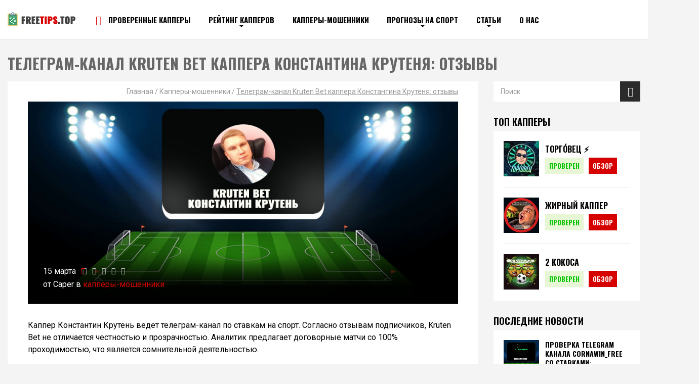

--- FILE ---
content_type: text/html; charset=UTF-8
request_url: https://freetips.top/kappery-moshenniki/kruten-bet-konstantin-kruten/
body_size: 31653
content:
<!doctype html>
<html lang="ru-RU">
<head>
	<meta charset="UTF-8">
	<meta name="viewport" content="width=device-width, initial-scale=1">
	<!-- <link rel="shortcut icon" href="https://freetips.top/wp-content/themes/freetips/img/favicon.ico" type="image/x-icon"> -->

	<meta name='robots' content='index, follow, max-image-preview:large, max-snippet:-1, max-video-preview:-1' />

	<!-- This site is optimized with the Yoast SEO plugin v26.8 - https://yoast.com/product/yoast-seo-wordpress/ -->
	<title>Отзывы о &quot;Телеграме&quot; Kruten Bet Константина Крутеня ⚽ FreeTips.top</title><link rel="stylesheet" href="https://freetips.top/wp-content/cache/min/1/5874f14f593d45e4149c82a6e5218f41.css" media="all" data-minify="1" />
	<meta name="description" content="Описание проекта Kruten Bet, стоимость прогнозов, анализ статистики и социальных сетей Константина Крутеня. Отзывы о Kruten Bet." />
	<link rel="canonical" href="https://freetips.top/kappery-moshenniki/kruten-bet-konstantin-kruten/" />
	<meta property="og:locale" content="ru_RU" />
	<meta property="og:type" content="article" />
	<meta property="og:title" content="Отзывы о &quot;Телеграме&quot; Kruten Bet Константина Крутеня ⚽ FreeTips.top" />
	<meta property="og:description" content="Описание проекта Kruten Bet, стоимость прогнозов, анализ статистики и социальных сетей Константина Крутеня. Отзывы о Kruten Bet." />
	<meta property="og:url" content="https://freetips.top/kappery-moshenniki/kruten-bet-konstantin-kruten/" />
	<meta property="og:site_name" content="Лучшие прогнозы на спорт бесплатно от профессионалов - Сайты бесплатных прогнозов на спорт | Freetips.top" />
	<meta property="article:published_time" content="2021-03-15T15:33:02+00:00" />
	<meta property="og:image" content="https://freetips.top/wp-content/uploads/2021/03/telegram-kanal-kruten-bet-kappera-konstantina-krutenya-otzyvy.jpg" />
	<meta property="og:image:width" content="1000" />
	<meta property="og:image:height" content="469" />
	<meta property="og:image:type" content="image/jpeg" />
	<meta name="author" content="Caper" />
	<meta name="twitter:card" content="summary_large_image" />
	<meta name="twitter:label1" content="Написано автором" />
	<meta name="twitter:data1" content="Caper" />
	<meta name="twitter:label2" content="Примерное время для чтения" />
	<meta name="twitter:data2" content="4 минуты" />
	<script type="application/ld+json" class="yoast-schema-graph">{"@context":"https://schema.org","@graph":[{"@type":"Article","@id":"https://freetips.top/kappery-moshenniki/kruten-bet-konstantin-kruten/#article","isPartOf":{"@id":"https://freetips.top/kappery-moshenniki/kruten-bet-konstantin-kruten/"},"author":{"name":"Caper","@id":"https://freetips.top/#/schema/person/186fadf2ce5c98c12a4ecd910f585c2d"},"headline":"Телеграм-канал Kruten Bet каппера Константина Крутеня: отзывы","datePublished":"2021-03-15T15:33:02+00:00","mainEntityOfPage":{"@id":"https://freetips.top/kappery-moshenniki/kruten-bet-konstantin-kruten/"},"wordCount":570,"commentCount":0,"publisher":{"@id":"https://freetips.top/#organization"},"image":{"@id":"https://freetips.top/kappery-moshenniki/kruten-bet-konstantin-kruten/#primaryimage"},"thumbnailUrl":"https://freetips.top/wp-content/uploads/2021/03/telegram-kanal-kruten-bet-kappera-konstantina-krutenya-otzyvy.jpg","articleSection":["Капперы-мошенники"],"inLanguage":"ru-RU","potentialAction":[{"@type":"CommentAction","name":"Comment","target":["https://freetips.top/kappery-moshenniki/kruten-bet-konstantin-kruten/#respond"]}]},{"@type":"WebPage","@id":"https://freetips.top/kappery-moshenniki/kruten-bet-konstantin-kruten/","url":"https://freetips.top/kappery-moshenniki/kruten-bet-konstantin-kruten/","name":"Отзывы о \"Телеграме\" Kruten Bet Константина Крутеня ⚽ FreeTips.top","isPartOf":{"@id":"https://freetips.top/#website"},"primaryImageOfPage":{"@id":"https://freetips.top/kappery-moshenniki/kruten-bet-konstantin-kruten/#primaryimage"},"image":{"@id":"https://freetips.top/kappery-moshenniki/kruten-bet-konstantin-kruten/#primaryimage"},"thumbnailUrl":"https://freetips.top/wp-content/uploads/2021/03/telegram-kanal-kruten-bet-kappera-konstantina-krutenya-otzyvy.jpg","datePublished":"2021-03-15T15:33:02+00:00","description":"Описание проекта Kruten Bet, стоимость прогнозов, анализ статистики и социальных сетей Константина Крутеня. Отзывы о Kruten Bet.","breadcrumb":{"@id":"https://freetips.top/kappery-moshenniki/kruten-bet-konstantin-kruten/#breadcrumb"},"inLanguage":"ru-RU","potentialAction":[{"@type":"ReadAction","target":["https://freetips.top/kappery-moshenniki/kruten-bet-konstantin-kruten/"]}]},{"@type":"ImageObject","inLanguage":"ru-RU","@id":"https://freetips.top/kappery-moshenniki/kruten-bet-konstantin-kruten/#primaryimage","url":"https://freetips.top/wp-content/uploads/2021/03/telegram-kanal-kruten-bet-kappera-konstantina-krutenya-otzyvy.jpg","contentUrl":"https://freetips.top/wp-content/uploads/2021/03/telegram-kanal-kruten-bet-kappera-konstantina-krutenya-otzyvy.jpg","width":1000,"height":469,"caption":"Телеграм-канал Kruten Bet каппера Константина Крутеня: отзывы"},{"@type":"BreadcrumbList","@id":"https://freetips.top/kappery-moshenniki/kruten-bet-konstantin-kruten/#breadcrumb","itemListElement":[{"@type":"ListItem","position":1,"name":"Главная","item":"https://freetips.top/"},{"@type":"ListItem","position":2,"name":"Капперы-мошенники","item":"https://freetips.top/kappery-moshenniki/"},{"@type":"ListItem","position":3,"name":"Телеграм-канал Kruten Bet каппера Константина Крутеня: отзывы"}]},{"@type":"WebSite","@id":"https://freetips.top/#website","url":"https://freetips.top/","name":"Лучшие прогнозы на спорт бесплатно от профессионалов - Сайты бесплатных прогнозов на спорт | Freetips.top","description":"Бесплатные прогнозы на спорт от лучших капперов на &gt;&gt;&gt; Freetips.top | Точные прогнозы на спорт от профессионалов ↑","publisher":{"@id":"https://freetips.top/#organization"},"potentialAction":[{"@type":"SearchAction","target":{"@type":"EntryPoint","urlTemplate":"https://freetips.top/?s={search_term_string}"},"query-input":{"@type":"PropertyValueSpecification","valueRequired":true,"valueName":"search_term_string"}}],"inLanguage":"ru-RU"},{"@type":"Organization","@id":"https://freetips.top/#organization","name":"freetips","url":"https://freetips.top/","logo":{"@type":"ImageObject","inLanguage":"ru-RU","@id":"https://freetips.top/#/schema/logo/image/","url":"https://freetips.top/wp-content/uploads/2019/03/1.png","contentUrl":"https://freetips.top/wp-content/uploads/2019/03/1.png","width":120,"height":113,"caption":"freetips"},"image":{"@id":"https://freetips.top/#/schema/logo/image/"}},{"@type":"Person","@id":"https://freetips.top/#/schema/person/186fadf2ce5c98c12a4ecd910f585c2d","name":"Caper","image":{"@type":"ImageObject","inLanguage":"ru-RU","@id":"https://freetips.top/#/schema/person/image/","url":"https://secure.gravatar.com/avatar/f2fce71aac2d504018c4eda9839db9ba4f71977e22d7a85a2b9e361bce54e729?s=96&r=g","contentUrl":"https://secure.gravatar.com/avatar/f2fce71aac2d504018c4eda9839db9ba4f71977e22d7a85a2b9e361bce54e729?s=96&r=g","caption":"Caper"}}]}</script>
	<!-- / Yoast SEO plugin. -->


<link rel='dns-prefetch' href='//cdnjs.cloudflare.com' />
<link rel='dns-prefetch' href='//fonts.googleapis.com' />
<link href='https://fonts.gstatic.com' crossorigin rel='preconnect' />
<link rel="alternate" type="application/rss+xml" title="Лучшие прогнозы на спорт бесплатно от профессионалов - Сайты бесплатных прогнозов на спорт | Freetips.top &raquo; Лента комментариев к &laquo;Телеграм-канал Kruten Bet каппера Константина Крутеня: отзывы&raquo;" href="https://freetips.top/kappery-moshenniki/kruten-bet-konstantin-kruten/feed/" />
<style id='wp-img-auto-sizes-contain-inline-css' type='text/css'>
img:is([sizes=auto i],[sizes^="auto," i]){contain-intrinsic-size:3000px 1500px}
/*# sourceURL=wp-img-auto-sizes-contain-inline-css */
</style>


<style id='classic-theme-styles-inline-css' type='text/css'>
/*! This file is auto-generated */
.wp-block-button__link{color:#fff;background-color:#32373c;border-radius:9999px;box-shadow:none;text-decoration:none;padding:calc(.667em + 2px) calc(1.333em + 2px);font-size:1.125em}.wp-block-file__button{background:#32373c;color:#fff;text-decoration:none}
/*# sourceURL=/wp-includes/css/classic-themes.min.css */
</style>



<link rel='stylesheet' id='google fonts-css' href='https://fonts.googleapis.com/css?family=Oswald%3A400%2C700%7CRoboto%3A400%2C400i%2C700&#038;display=swap&#038;subset=cyrillic&#038;ver=6.9' type='text/css' media='all' />








<style id='wpdiscuz-frontend-css-inline-css' type='text/css'>
 #wpdcom .wpd-blog-administrator .wpd-comment-label{color:#ffffff;background-color:#00B38F;border:none}#wpdcom .wpd-blog-administrator .wpd-comment-author, #wpdcom .wpd-blog-administrator .wpd-comment-author a{color:#00B38F}#wpdcom.wpd-layout-1 .wpd-comment .wpd-blog-administrator .wpd-avatar img{border-color:#00B38F}#wpdcom.wpd-layout-2 .wpd-comment.wpd-reply .wpd-comment-wrap.wpd-blog-administrator{border-left:3px solid #00B38F}#wpdcom.wpd-layout-2 .wpd-comment .wpd-blog-administrator .wpd-avatar img{border-bottom-color:#00B38F}#wpdcom.wpd-layout-3 .wpd-blog-administrator .wpd-comment-subheader{border-top:1px dashed #00B38F}#wpdcom.wpd-layout-3 .wpd-reply .wpd-blog-administrator .wpd-comment-right{border-left:1px solid #00B38F}#wpdcom .wpd-blog-editor .wpd-comment-label{color:#ffffff;background-color:#00B38F;border:none}#wpdcom .wpd-blog-editor .wpd-comment-author, #wpdcom .wpd-blog-editor .wpd-comment-author a{color:#00B38F}#wpdcom.wpd-layout-1 .wpd-comment .wpd-blog-editor .wpd-avatar img{border-color:#00B38F}#wpdcom.wpd-layout-2 .wpd-comment.wpd-reply .wpd-comment-wrap.wpd-blog-editor{border-left:3px solid #00B38F}#wpdcom.wpd-layout-2 .wpd-comment .wpd-blog-editor .wpd-avatar img{border-bottom-color:#00B38F}#wpdcom.wpd-layout-3 .wpd-blog-editor .wpd-comment-subheader{border-top:1px dashed #00B38F}#wpdcom.wpd-layout-3 .wpd-reply .wpd-blog-editor .wpd-comment-right{border-left:1px solid #00B38F}#wpdcom .wpd-blog-author .wpd-comment-label{color:#ffffff;background-color:#151515;border:none}#wpdcom .wpd-blog-author .wpd-comment-author, #wpdcom .wpd-blog-author .wpd-comment-author a{color:#151515}#wpdcom.wpd-layout-1 .wpd-comment .wpd-blog-author .wpd-avatar img{border-color:#151515}#wpdcom.wpd-layout-2 .wpd-comment .wpd-blog-author .wpd-avatar img{border-bottom-color:#151515}#wpdcom.wpd-layout-3 .wpd-blog-author .wpd-comment-subheader{border-top:1px dashed #151515}#wpdcom.wpd-layout-3 .wpd-reply .wpd-blog-author .wpd-comment-right{border-left:1px solid #151515}#wpdcom .wpd-blog-contributor .wpd-comment-label{color:#ffffff;background-color:#00B38F;border:none}#wpdcom .wpd-blog-contributor .wpd-comment-author, #wpdcom .wpd-blog-contributor .wpd-comment-author a{color:#00B38F}#wpdcom.wpd-layout-1 .wpd-comment .wpd-blog-contributor .wpd-avatar img{border-color:#00B38F}#wpdcom.wpd-layout-2 .wpd-comment .wpd-blog-contributor .wpd-avatar img{border-bottom-color:#00B38F}#wpdcom.wpd-layout-3 .wpd-blog-contributor .wpd-comment-subheader{border-top:1px dashed #00B38F}#wpdcom.wpd-layout-3 .wpd-reply .wpd-blog-contributor .wpd-comment-right{border-left:1px solid #00B38F}#wpdcom .wpd-blog-subscriber .wpd-comment-label{color:#ffffff;background-color:#151515;border:none}#wpdcom .wpd-blog-subscriber .wpd-comment-author, #wpdcom .wpd-blog-subscriber .wpd-comment-author a{color:#151515}#wpdcom.wpd-layout-2 .wpd-comment .wpd-blog-subscriber .wpd-avatar img{border-bottom-color:#151515}#wpdcom.wpd-layout-3 .wpd-blog-subscriber .wpd-comment-subheader{border-top:1px dashed #151515}#wpdcom .wpd-blog-wpseo_manager .wpd-comment-label{color:#ffffff;background-color:#00B38F;border:none}#wpdcom .wpd-blog-wpseo_manager .wpd-comment-author, #wpdcom .wpd-blog-wpseo_manager .wpd-comment-author a{color:#00B38F}#wpdcom.wpd-layout-1 .wpd-comment .wpd-blog-wpseo_manager .wpd-avatar img{border-color:#00B38F}#wpdcom.wpd-layout-2 .wpd-comment .wpd-blog-wpseo_manager .wpd-avatar img{border-bottom-color:#00B38F}#wpdcom.wpd-layout-3 .wpd-blog-wpseo_manager .wpd-comment-subheader{border-top:1px dashed #00B38F}#wpdcom.wpd-layout-3 .wpd-reply .wpd-blog-wpseo_manager .wpd-comment-right{border-left:1px solid #00B38F}#wpdcom .wpd-blog-wpseo_editor .wpd-comment-label{color:#ffffff;background-color:#00B38F;border:none}#wpdcom .wpd-blog-wpseo_editor .wpd-comment-author, #wpdcom .wpd-blog-wpseo_editor .wpd-comment-author a{color:#00B38F}#wpdcom.wpd-layout-1 .wpd-comment .wpd-blog-wpseo_editor .wpd-avatar img{border-color:#00B38F}#wpdcom.wpd-layout-2 .wpd-comment .wpd-blog-wpseo_editor .wpd-avatar img{border-bottom-color:#00B38F}#wpdcom.wpd-layout-3 .wpd-blog-wpseo_editor .wpd-comment-subheader{border-top:1px dashed #00B38F}#wpdcom.wpd-layout-3 .wpd-reply .wpd-blog-wpseo_editor .wpd-comment-right{border-left:1px solid #00B38F}#wpdcom .wpd-blog-social_subscriber .wpd-comment-label{color:#ffffff;background-color:#151515;border:none}#wpdcom .wpd-blog-social_subscriber .wpd-comment-author, #wpdcom .wpd-blog-social_subscriber .wpd-comment-author a{color:#151515}#wpdcom.wpd-layout-1 .wpd-comment .wpd-blog-social_subscriber .wpd-avatar img{border-color:#151515}#wpdcom.wpd-layout-2 .wpd-comment .wpd-blog-social_subscriber .wpd-avatar img{border-bottom-color:#151515}#wpdcom.wpd-layout-3 .wpd-blog-social_subscriber .wpd-comment-subheader{border-top:1px dashed #151515}#wpdcom.wpd-layout-3 .wpd-reply .wpd-blog-social_subscriber .wpd-comment-right{border-left:1px solid #151515}#wpdcom .wpd-blog-translator .wpd-comment-label{color:#ffffff;background-color:#00B38F;border:none}#wpdcom .wpd-blog-translator .wpd-comment-author, #wpdcom .wpd-blog-translator .wpd-comment-author a{color:#00B38F}#wpdcom.wpd-layout-1 .wpd-comment .wpd-blog-translator .wpd-avatar img{border-color:#00B38F}#wpdcom.wpd-layout-2 .wpd-comment .wpd-blog-translator .wpd-avatar img{border-bottom-color:#00B38F}#wpdcom.wpd-layout-3 .wpd-blog-translator .wpd-comment-subheader{border-top:1px dashed #00B38F}#wpdcom.wpd-layout-3 .wpd-reply .wpd-blog-translator .wpd-comment-right{border-left:1px solid #00B38F}#wpdcom .wpd-blog-post_author .wpd-comment-label{color:#ffffff;background-color:#00B38F;border:none}#wpdcom .wpd-blog-post_author .wpd-comment-author, #wpdcom .wpd-blog-post_author .wpd-comment-author a{color:#00B38F}#wpdcom .wpd-blog-post_author .wpd-avatar img{border-color:#00B38F}#wpdcom.wpd-layout-1 .wpd-comment .wpd-blog-post_author .wpd-avatar img{border-color:#00B38F}#wpdcom.wpd-layout-2 .wpd-comment.wpd-reply .wpd-comment-wrap.wpd-blog-post_author{border-left:3px solid #00B38F}#wpdcom.wpd-layout-2 .wpd-comment .wpd-blog-post_author .wpd-avatar img{border-bottom-color:#00B38F}#wpdcom.wpd-layout-3 .wpd-blog-post_author .wpd-comment-subheader{border-top:1px dashed #00B38F}#wpdcom.wpd-layout-3 .wpd-reply .wpd-blog-post_author .wpd-comment-right{border-left:1px solid #00B38F}#wpdcom .wpd-blog-guest .wpd-comment-label{color:#ffffff;background-color:#151515;border:none}#wpdcom .wpd-blog-guest .wpd-comment-author, #wpdcom .wpd-blog-guest .wpd-comment-author a{color:#151515}#wpdcom.wpd-layout-3 .wpd-blog-guest .wpd-comment-subheader{border-top:1px dashed #151515}#comments, #respond, .comments-area, #wpdcom{}#wpdcom .ql-editor > *{color:#777777}#wpdcom .ql-editor::before{}#wpdcom .ql-toolbar{border:1px solid #DDDDDD;border-top:none}#wpdcom .ql-container{border:1px solid #DDDDDD;border-bottom:none}#wpdcom .wpd-form-row .wpdiscuz-item input[type="text"], #wpdcom .wpd-form-row .wpdiscuz-item input[type="email"], #wpdcom .wpd-form-row .wpdiscuz-item input[type="url"], #wpdcom .wpd-form-row .wpdiscuz-item input[type="color"], #wpdcom .wpd-form-row .wpdiscuz-item input[type="date"], #wpdcom .wpd-form-row .wpdiscuz-item input[type="datetime"], #wpdcom .wpd-form-row .wpdiscuz-item input[type="datetime-local"], #wpdcom .wpd-form-row .wpdiscuz-item input[type="month"], #wpdcom .wpd-form-row .wpdiscuz-item input[type="number"], #wpdcom .wpd-form-row .wpdiscuz-item input[type="time"], #wpdcom textarea, #wpdcom select{border:1px solid #DDDDDD;color:#777777}#wpdcom .wpd-form-row .wpdiscuz-item textarea{border:1px solid #DDDDDD}#wpdcom input::placeholder, #wpdcom textarea::placeholder, #wpdcom input::-moz-placeholder, #wpdcom textarea::-webkit-input-placeholder{}#wpdcom .wpd-comment-text{color:#777777}#wpdcom .wpd-thread-head .wpd-thread-info{border-bottom:2px solid #00B38F}#wpdcom .wpd-thread-head .wpd-thread-info.wpd-reviews-tab svg{fill:#00B38F}#wpdcom .wpd-thread-head .wpdiscuz-user-settings{border-bottom:2px solid #00B38F}#wpdcom .wpd-thread-head .wpdiscuz-user-settings:hover{color:#00B38F}#wpdcom .wpd-comment .wpd-follow-link:hover{color:#00B38F}#wpdcom .wpd-comment-status .wpd-sticky{color:#00B38F}#wpdcom .wpd-thread-filter .wpdf-active{color:#00B38F;border-bottom-color:#00B38F}#wpdcom .wpd-comment-info-bar{border:1px dashed #33c3a6;background:#e6f8f4}#wpdcom .wpd-comment-info-bar .wpd-current-view i{color:#00B38F}#wpdcom .wpd-filter-view-all:hover{background:#00B38F}#wpdcom .wpdiscuz-item .wpdiscuz-rating > label{color:#DDDDDD}#wpdcom .wpdiscuz-item .wpdiscuz-rating:not(:checked) > label:hover, .wpdiscuz-rating:not(:checked) > label:hover ~ label{}#wpdcom .wpdiscuz-item .wpdiscuz-rating > input ~ label:hover, #wpdcom .wpdiscuz-item .wpdiscuz-rating > input:not(:checked) ~ label:hover ~ label, #wpdcom .wpdiscuz-item .wpdiscuz-rating > input:not(:checked) ~ label:hover ~ label{color:#FFED85}#wpdcom .wpdiscuz-item .wpdiscuz-rating > input:checked ~ label:hover, #wpdcom .wpdiscuz-item .wpdiscuz-rating > input:checked ~ label:hover, #wpdcom .wpdiscuz-item .wpdiscuz-rating > label:hover ~ input:checked ~ label, #wpdcom .wpdiscuz-item .wpdiscuz-rating > input:checked + label:hover ~ label, #wpdcom .wpdiscuz-item .wpdiscuz-rating > input:checked ~ label:hover ~ label, .wpd-custom-field .wcf-active-star, #wpdcom .wpdiscuz-item .wpdiscuz-rating > input:checked ~ label{color:#FFD700}#wpd-post-rating .wpd-rating-wrap .wpd-rating-stars svg .wpd-star{fill:#DDDDDD}#wpd-post-rating .wpd-rating-wrap .wpd-rating-stars svg .wpd-active{fill:#FFD700}#wpd-post-rating .wpd-rating-wrap .wpd-rate-starts svg .wpd-star{fill:#DDDDDD}#wpd-post-rating .wpd-rating-wrap .wpd-rate-starts:hover svg .wpd-star{fill:#FFED85}#wpd-post-rating.wpd-not-rated .wpd-rating-wrap .wpd-rate-starts svg:hover ~ svg .wpd-star{fill:#DDDDDD}.wpdiscuz-post-rating-wrap .wpd-rating .wpd-rating-wrap .wpd-rating-stars svg .wpd-star{fill:#DDDDDD}.wpdiscuz-post-rating-wrap .wpd-rating .wpd-rating-wrap .wpd-rating-stars svg .wpd-active{fill:#FFD700}#wpdcom .wpd-comment .wpd-follow-active{color:#ff7a00}#wpdcom .page-numbers{color:#555;border:#555 1px solid}#wpdcom span.current{background:#555}#wpdcom.wpd-layout-1 .wpd-new-loaded-comment > .wpd-comment-wrap > .wpd-comment-right{background:#FFFAD6}#wpdcom.wpd-layout-2 .wpd-new-loaded-comment.wpd-comment > .wpd-comment-wrap > .wpd-comment-right{background:#FFFAD6}#wpdcom.wpd-layout-2 .wpd-new-loaded-comment.wpd-comment.wpd-reply > .wpd-comment-wrap > .wpd-comment-right{background:transparent}#wpdcom.wpd-layout-2 .wpd-new-loaded-comment.wpd-comment.wpd-reply > .wpd-comment-wrap{background:#FFFAD6}#wpdcom.wpd-layout-3 .wpd-new-loaded-comment.wpd-comment > .wpd-comment-wrap > .wpd-comment-right{background:#FFFAD6}#wpdcom .wpd-follow:hover i, #wpdcom .wpd-unfollow:hover i, #wpdcom .wpd-comment .wpd-follow-active:hover i{color:#00B38F}#wpdcom .wpdiscuz-readmore{cursor:pointer;color:#00B38F}.wpd-custom-field .wcf-pasiv-star, #wpcomm .wpdiscuz-item .wpdiscuz-rating > label{color:#DDDDDD}.wpd-wrapper .wpd-list-item.wpd-active{border-top:3px solid #00B38F}#wpdcom.wpd-layout-2 .wpd-comment.wpd-reply.wpd-unapproved-comment .wpd-comment-wrap{border-left:3px solid #FFFAD6}#wpdcom.wpd-layout-3 .wpd-comment.wpd-reply.wpd-unapproved-comment .wpd-comment-right{border-left:1px solid #FFFAD6}#wpdcom .wpd-prim-button{background-color:#07B290;color:#FFFFFF}#wpdcom .wpd_label__check i.wpdicon-on{color:#07B290;border:1px solid #83d9c8}#wpd-bubble-wrapper #wpd-bubble-all-comments-count{color:#1DB99A}#wpd-bubble-wrapper > div{background-color:#1DB99A}#wpd-bubble-wrapper > #wpd-bubble #wpd-bubble-add-message{background-color:#1DB99A}#wpd-bubble-wrapper > #wpd-bubble #wpd-bubble-add-message::before{border-left-color:#1DB99A;border-right-color:#1DB99A}#wpd-bubble-wrapper.wpd-right-corner > #wpd-bubble #wpd-bubble-add-message::before{border-left-color:#1DB99A;border-right-color:#1DB99A}.wpd-inline-icon-wrapper path.wpd-inline-icon-first{fill:#1DB99A}.wpd-inline-icon-count{background-color:#1DB99A}.wpd-inline-icon-count::before{border-right-color:#1DB99A}.wpd-inline-form-wrapper::before{border-bottom-color:#1DB99A}.wpd-inline-form-question{background-color:#1DB99A}.wpd-inline-form{background-color:#1DB99A}.wpd-last-inline-comments-wrapper{border-color:#1DB99A}.wpd-last-inline-comments-wrapper::before{border-bottom-color:#1DB99A}.wpd-last-inline-comments-wrapper .wpd-view-all-inline-comments{background:#1DB99A}.wpd-last-inline-comments-wrapper .wpd-view-all-inline-comments:hover,.wpd-last-inline-comments-wrapper .wpd-view-all-inline-comments:active,.wpd-last-inline-comments-wrapper .wpd-view-all-inline-comments:focus{background-color:#1DB99A}#wpdcom .ql-snow .ql-tooltip[data-mode="link"]::before{content:"Введите ссылку:"}#wpdcom .ql-snow .ql-tooltip.ql-editing a.ql-action::after{content:"Сохранить"}.comments-area{width:auto}#wpdcom .wpd-comment-text p{font-family:"Roboto",-apple-system,Ubuntu,"Open Sans","Helvetica Neue",sans-serif;line-height:1.5}
/*# sourceURL=wpdiscuz-frontend-css-inline-css */
</style>




<style id='crb-template-override-inline-css' type='text/css'>

                .crb-container {
                    display: grid !important;
                    grid-template-columns: 1fr 1fr 1fr !important;
                    grid-column-gap: 20px !important; 
                }
                @media screen and (max-width: 40em) {
                .crb-container {
                    grid-template-columns: 1fr 1fr !important;
                    grid-column-gap: 10px !important; 
                }
            }
/*# sourceURL=crb-template-override-inline-css */
</style>
<style id='rocket-lazyload-inline-css' type='text/css'>
.rll-youtube-player{position:relative;padding-bottom:56.23%;height:0;overflow:hidden;max-width:100%;}.rll-youtube-player iframe{position:absolute;top:0;left:0;width:100%;height:100%;z-index:100;background:0 0}.rll-youtube-player img{bottom:0;display:block;left:0;margin:auto;max-width:100%;width:100%;position:absolute;right:0;top:0;border:none;height:auto;cursor:pointer;-webkit-transition:.4s all;-moz-transition:.4s all;transition:.4s all}.rll-youtube-player img:hover{-webkit-filter:brightness(75%)}.rll-youtube-player .play{height:72px;width:72px;left:50%;top:50%;margin-left:-36px;margin-top:-36px;position:absolute;background:url(https://freetips.top/wp-content/plugins/wp-rocket/assets/img/youtube.png) no-repeat;cursor:pointer}
/*# sourceURL=rocket-lazyload-inline-css */
</style>
<script type="text/javascript" id="post-views-counter-frontend-js-before">
/* <![CDATA[ */
var pvcArgsFrontend = {"mode":"rest_api","postID":25832,"requestURL":"https:\/\/freetips.top\/wp-json\/post-views-counter\/view-post\/25832","nonce":"6fe9c6dc93","dataStorage":"cookies","multisite":false,"path":"\/","domain":""};

//# sourceURL=post-views-counter-frontend-js-before
/* ]]> */
</script>

<link rel="https://api.w.org/" href="https://freetips.top/wp-json/" /><link rel="alternate" title="JSON" type="application/json" href="https://freetips.top/wp-json/wp/v2/posts/25832" /><link rel="icon" href="https://freetips.top/wp-content/uploads/2019/12/fav.png" sizes="32x32" />
<link rel="icon" href="https://freetips.top/wp-content/uploads/2019/12/fav.png" sizes="192x192" />
<link rel="apple-touch-icon" href="https://freetips.top/wp-content/uploads/2019/12/fav.png" />
<meta name="msapplication-TileImage" content="https://freetips.top/wp-content/uploads/2019/12/fav.png" />
<noscript><style id="rocket-lazyload-nojs-css">.rll-youtube-player, [data-lazy-src]{display:none !important;}</style></noscript>
	<!-- Global site tag (gtag.js) - Google Analytics -->
<script data-rocketlazyloadscript='https://www.googletagmanager.com/gtag/js?id=UA-136780740-1' async ></script>
<script data-rocketlazyloadscript='[data-uri]' ></script>

<!-- Yandex.Metrika counter -->

<noscript><div><img src="https://mc.yandex.ru/watch/52181563" style="position:absolute; left:-9999px;" alt="" /></div></noscript>
<!-- /Yandex.Metrika counter -->
	<style>
		.row { display: flex; flex-wrap: wrap; margin-right: -15px; margin-left: -15px } .sub-menu {display:none}
		@media(min-width: 1200px) {
			.fullPost__picture {
				min-height: 380px;
			}
			.archive .shortPost__img {
				min-width: 240px;
			}
		}
		@media(max-width: 768px) {
			.widget_topbets_widget .sitebar-top-item-content {
				max-height: 55px;
			}
			.widget_topbets_widget .sitebar-top-item-name {
				width: calc(100% - 160px);
			}
			.sitebar-top-item-bonus {
				margin-right: 2px;
			}
			.fullPost__picture img {
				min-height: 140px;
			}
		}
	</style>
<style id='global-styles-inline-css' type='text/css'>
:root{--wp--preset--aspect-ratio--square: 1;--wp--preset--aspect-ratio--4-3: 4/3;--wp--preset--aspect-ratio--3-4: 3/4;--wp--preset--aspect-ratio--3-2: 3/2;--wp--preset--aspect-ratio--2-3: 2/3;--wp--preset--aspect-ratio--16-9: 16/9;--wp--preset--aspect-ratio--9-16: 9/16;--wp--preset--color--black: #000000;--wp--preset--color--cyan-bluish-gray: #abb8c3;--wp--preset--color--white: #ffffff;--wp--preset--color--pale-pink: #f78da7;--wp--preset--color--vivid-red: #cf2e2e;--wp--preset--color--luminous-vivid-orange: #ff6900;--wp--preset--color--luminous-vivid-amber: #fcb900;--wp--preset--color--light-green-cyan: #7bdcb5;--wp--preset--color--vivid-green-cyan: #00d084;--wp--preset--color--pale-cyan-blue: #8ed1fc;--wp--preset--color--vivid-cyan-blue: #0693e3;--wp--preset--color--vivid-purple: #9b51e0;--wp--preset--gradient--vivid-cyan-blue-to-vivid-purple: linear-gradient(135deg,rgb(6,147,227) 0%,rgb(155,81,224) 100%);--wp--preset--gradient--light-green-cyan-to-vivid-green-cyan: linear-gradient(135deg,rgb(122,220,180) 0%,rgb(0,208,130) 100%);--wp--preset--gradient--luminous-vivid-amber-to-luminous-vivid-orange: linear-gradient(135deg,rgb(252,185,0) 0%,rgb(255,105,0) 100%);--wp--preset--gradient--luminous-vivid-orange-to-vivid-red: linear-gradient(135deg,rgb(255,105,0) 0%,rgb(207,46,46) 100%);--wp--preset--gradient--very-light-gray-to-cyan-bluish-gray: linear-gradient(135deg,rgb(238,238,238) 0%,rgb(169,184,195) 100%);--wp--preset--gradient--cool-to-warm-spectrum: linear-gradient(135deg,rgb(74,234,220) 0%,rgb(151,120,209) 20%,rgb(207,42,186) 40%,rgb(238,44,130) 60%,rgb(251,105,98) 80%,rgb(254,248,76) 100%);--wp--preset--gradient--blush-light-purple: linear-gradient(135deg,rgb(255,206,236) 0%,rgb(152,150,240) 100%);--wp--preset--gradient--blush-bordeaux: linear-gradient(135deg,rgb(254,205,165) 0%,rgb(254,45,45) 50%,rgb(107,0,62) 100%);--wp--preset--gradient--luminous-dusk: linear-gradient(135deg,rgb(255,203,112) 0%,rgb(199,81,192) 50%,rgb(65,88,208) 100%);--wp--preset--gradient--pale-ocean: linear-gradient(135deg,rgb(255,245,203) 0%,rgb(182,227,212) 50%,rgb(51,167,181) 100%);--wp--preset--gradient--electric-grass: linear-gradient(135deg,rgb(202,248,128) 0%,rgb(113,206,126) 100%);--wp--preset--gradient--midnight: linear-gradient(135deg,rgb(2,3,129) 0%,rgb(40,116,252) 100%);--wp--preset--font-size--small: 13px;--wp--preset--font-size--medium: 20px;--wp--preset--font-size--large: 36px;--wp--preset--font-size--x-large: 42px;--wp--preset--spacing--20: 0.44rem;--wp--preset--spacing--30: 0.67rem;--wp--preset--spacing--40: 1rem;--wp--preset--spacing--50: 1.5rem;--wp--preset--spacing--60: 2.25rem;--wp--preset--spacing--70: 3.38rem;--wp--preset--spacing--80: 5.06rem;--wp--preset--shadow--natural: 6px 6px 9px rgba(0, 0, 0, 0.2);--wp--preset--shadow--deep: 12px 12px 50px rgba(0, 0, 0, 0.4);--wp--preset--shadow--sharp: 6px 6px 0px rgba(0, 0, 0, 0.2);--wp--preset--shadow--outlined: 6px 6px 0px -3px rgb(255, 255, 255), 6px 6px rgb(0, 0, 0);--wp--preset--shadow--crisp: 6px 6px 0px rgb(0, 0, 0);}:where(.is-layout-flex){gap: 0.5em;}:where(.is-layout-grid){gap: 0.5em;}body .is-layout-flex{display: flex;}.is-layout-flex{flex-wrap: wrap;align-items: center;}.is-layout-flex > :is(*, div){margin: 0;}body .is-layout-grid{display: grid;}.is-layout-grid > :is(*, div){margin: 0;}:where(.wp-block-columns.is-layout-flex){gap: 2em;}:where(.wp-block-columns.is-layout-grid){gap: 2em;}:where(.wp-block-post-template.is-layout-flex){gap: 1.25em;}:where(.wp-block-post-template.is-layout-grid){gap: 1.25em;}.has-black-color{color: var(--wp--preset--color--black) !important;}.has-cyan-bluish-gray-color{color: var(--wp--preset--color--cyan-bluish-gray) !important;}.has-white-color{color: var(--wp--preset--color--white) !important;}.has-pale-pink-color{color: var(--wp--preset--color--pale-pink) !important;}.has-vivid-red-color{color: var(--wp--preset--color--vivid-red) !important;}.has-luminous-vivid-orange-color{color: var(--wp--preset--color--luminous-vivid-orange) !important;}.has-luminous-vivid-amber-color{color: var(--wp--preset--color--luminous-vivid-amber) !important;}.has-light-green-cyan-color{color: var(--wp--preset--color--light-green-cyan) !important;}.has-vivid-green-cyan-color{color: var(--wp--preset--color--vivid-green-cyan) !important;}.has-pale-cyan-blue-color{color: var(--wp--preset--color--pale-cyan-blue) !important;}.has-vivid-cyan-blue-color{color: var(--wp--preset--color--vivid-cyan-blue) !important;}.has-vivid-purple-color{color: var(--wp--preset--color--vivid-purple) !important;}.has-black-background-color{background-color: var(--wp--preset--color--black) !important;}.has-cyan-bluish-gray-background-color{background-color: var(--wp--preset--color--cyan-bluish-gray) !important;}.has-white-background-color{background-color: var(--wp--preset--color--white) !important;}.has-pale-pink-background-color{background-color: var(--wp--preset--color--pale-pink) !important;}.has-vivid-red-background-color{background-color: var(--wp--preset--color--vivid-red) !important;}.has-luminous-vivid-orange-background-color{background-color: var(--wp--preset--color--luminous-vivid-orange) !important;}.has-luminous-vivid-amber-background-color{background-color: var(--wp--preset--color--luminous-vivid-amber) !important;}.has-light-green-cyan-background-color{background-color: var(--wp--preset--color--light-green-cyan) !important;}.has-vivid-green-cyan-background-color{background-color: var(--wp--preset--color--vivid-green-cyan) !important;}.has-pale-cyan-blue-background-color{background-color: var(--wp--preset--color--pale-cyan-blue) !important;}.has-vivid-cyan-blue-background-color{background-color: var(--wp--preset--color--vivid-cyan-blue) !important;}.has-vivid-purple-background-color{background-color: var(--wp--preset--color--vivid-purple) !important;}.has-black-border-color{border-color: var(--wp--preset--color--black) !important;}.has-cyan-bluish-gray-border-color{border-color: var(--wp--preset--color--cyan-bluish-gray) !important;}.has-white-border-color{border-color: var(--wp--preset--color--white) !important;}.has-pale-pink-border-color{border-color: var(--wp--preset--color--pale-pink) !important;}.has-vivid-red-border-color{border-color: var(--wp--preset--color--vivid-red) !important;}.has-luminous-vivid-orange-border-color{border-color: var(--wp--preset--color--luminous-vivid-orange) !important;}.has-luminous-vivid-amber-border-color{border-color: var(--wp--preset--color--luminous-vivid-amber) !important;}.has-light-green-cyan-border-color{border-color: var(--wp--preset--color--light-green-cyan) !important;}.has-vivid-green-cyan-border-color{border-color: var(--wp--preset--color--vivid-green-cyan) !important;}.has-pale-cyan-blue-border-color{border-color: var(--wp--preset--color--pale-cyan-blue) !important;}.has-vivid-cyan-blue-border-color{border-color: var(--wp--preset--color--vivid-cyan-blue) !important;}.has-vivid-purple-border-color{border-color: var(--wp--preset--color--vivid-purple) !important;}.has-vivid-cyan-blue-to-vivid-purple-gradient-background{background: var(--wp--preset--gradient--vivid-cyan-blue-to-vivid-purple) !important;}.has-light-green-cyan-to-vivid-green-cyan-gradient-background{background: var(--wp--preset--gradient--light-green-cyan-to-vivid-green-cyan) !important;}.has-luminous-vivid-amber-to-luminous-vivid-orange-gradient-background{background: var(--wp--preset--gradient--luminous-vivid-amber-to-luminous-vivid-orange) !important;}.has-luminous-vivid-orange-to-vivid-red-gradient-background{background: var(--wp--preset--gradient--luminous-vivid-orange-to-vivid-red) !important;}.has-very-light-gray-to-cyan-bluish-gray-gradient-background{background: var(--wp--preset--gradient--very-light-gray-to-cyan-bluish-gray) !important;}.has-cool-to-warm-spectrum-gradient-background{background: var(--wp--preset--gradient--cool-to-warm-spectrum) !important;}.has-blush-light-purple-gradient-background{background: var(--wp--preset--gradient--blush-light-purple) !important;}.has-blush-bordeaux-gradient-background{background: var(--wp--preset--gradient--blush-bordeaux) !important;}.has-luminous-dusk-gradient-background{background: var(--wp--preset--gradient--luminous-dusk) !important;}.has-pale-ocean-gradient-background{background: var(--wp--preset--gradient--pale-ocean) !important;}.has-electric-grass-gradient-background{background: var(--wp--preset--gradient--electric-grass) !important;}.has-midnight-gradient-background{background: var(--wp--preset--gradient--midnight) !important;}.has-small-font-size{font-size: var(--wp--preset--font-size--small) !important;}.has-medium-font-size{font-size: var(--wp--preset--font-size--medium) !important;}.has-large-font-size{font-size: var(--wp--preset--font-size--large) !important;}.has-x-large-font-size{font-size: var(--wp--preset--font-size--x-large) !important;}
/*# sourceURL=global-styles-inline-css */
</style>
</head>

<body class="wp-singular post-template-default single single-post postid-25832 single-format-standard wp-theme-freetips">
		<header id="header" class="header">
		<div class="container">
			<div class="header__wrap df-center">
								<div class="header__logo">
											<a href="/"><img class="skip-lazy" src="https://freetips.top/wp-content/uploads/2019/12/logo.png" alt="Лучшие прогнозы на спорт бесплатно от профессионалов &#8212; Сайты бесплатных прогнозов на спорт | Freetips.top" title="Лучшие прогнозы на спорт бесплатно от профессионалов &#8212; Сайты бесплатных прогнозов на спорт | Freetips.top"></a>
									</div>
								<div class="navMobile">
					<a href="/proverennye-kappery/" class="navMobile__kapers subject_m"><i class="icon icon-trophy-cup"></i> Проверенные капперы</a>
					<div class="navMobile_wrap">
						<div class="navMobile__searchForm"><form role="search" method="get" class="search-form" action="https://freetips.top/">
	<input type="search" class="search-field" placeholder="Поиск" value="" name="s" title="Найти:" />
    <button type="submit" class="btn btn-search"><i class="icon icon-search"></i></button>
</form></div>
						<div class="navMobile__search js-navMobile__search"><i class="icon icon-search"></i></div>
						<div class="navMobile__menu js-navMobile__menu"><svg xmlns="http://www.w3.org/2000/svg" width="21" height="13"><path fill-rule="evenodd" fill="#2B2B2B" d="M0 12.999V12h21v.999H0zm0-7h21V7H0V5.999zM0 0h21v1H0V0z"/></svg></div>
					</div>
				</div>
				<nav class="nav" role="navigation">
				<ul id="navigation" class="navigation header__menu"><li id="menu-item-9118" class="icon-trophy menu-item menu-item-type-taxonomy menu-item-object-category menu-item-9118"><a href="https://freetips.top/proverennye-kappery/">Проверенные капперы</a></li>
<li id="menu-item-7700" class="menu-item menu-item-type-taxonomy menu-item-object-category menu-item-has-children menu-item-7700"><a href="https://freetips.top/rejting-kapperov/">Рейтинг капперов</a>
<ul class="sub-menu">
	<li id="menu-item-28733" class="menu-item menu-item-type-taxonomy menu-item-object-category menu-item-28733"><a href="https://freetips.top/rejting-kapperov/russia/">Лучшие капперы России</a></li>
	<li id="menu-item-28734" class="menu-item menu-item-type-taxonomy menu-item-object-category menu-item-28734"><a href="https://freetips.top/rejting-kapperov/platnye/">Платные капперы</a></li>
	<li id="menu-item-28728" class="menu-item menu-item-type-taxonomy menu-item-object-category menu-item-28728"><a href="https://freetips.top/rejting-kapperov/telegram/">Капперы в Телеграмме</a></li>
	<li id="menu-item-28729" class="menu-item menu-item-type-taxonomy menu-item-object-category menu-item-28729"><a href="https://freetips.top/rejting-kapperov/instagram/">Капперы в инстаграм</a></li>
	<li id="menu-item-28731" class="menu-item menu-item-type-taxonomy menu-item-object-category menu-item-28731"><a href="https://freetips.top/rejting-kapperov/futbol/">Капперы футбол</a></li>
	<li id="menu-item-28732" class="menu-item menu-item-type-taxonomy menu-item-object-category menu-item-28732"><a href="https://freetips.top/rejting-kapperov/express/">Капперы по экспрессам</a></li>
	<li id="menu-item-28730" class="menu-item menu-item-type-taxonomy menu-item-object-category menu-item-28730"><a href="https://freetips.top/rejting-kapperov/tennis/">Капперы на теннис</a></li>
	<li id="menu-item-28735" class="menu-item menu-item-type-taxonomy menu-item-object-category menu-item-28735"><a href="https://freetips.top/rejting-kapperov/kibersport/">Капперы киберспорт</a></li>
	<li id="menu-item-28727" class="menu-item menu-item-type-taxonomy menu-item-object-category menu-item-28727"><a href="https://freetips.top/rejting-kapperov/basketbol/">Капперы баскетбол</a></li>
	<li id="menu-item-28725" class="menu-item menu-item-type-taxonomy menu-item-object-category menu-item-28725"><a href="https://freetips.top/rejting-kapperov/besplatnye/">Бесплатные прогнозы</a></li>
	<li id="menu-item-28726" class="menu-item menu-item-type-taxonomy menu-item-object-category menu-item-28726"><a href="https://freetips.top/rejting-kapperov/zarubejnye/">Зарубежные капперы</a></li>
</ul>
</li>
<li id="menu-item-7788" class="menu-item menu-item-type-taxonomy menu-item-object-category current-post-ancestor current-menu-parent current-post-parent menu-item-7788"><a href="https://freetips.top/kappery-moshenniki/">Капперы-мошенники</a></li>
<li id="menu-item-10754" class="menu-item menu-item-type-post_type menu-item-object-page menu-item-has-children menu-item-10754"><a href="https://freetips.top/prognozy-na-sport/">Прогнозы на спорт</a>
<ul class="sub-menu">
	<li id="menu-item-10756" class="menu-item menu-item-type-taxonomy menu-item-object-category menu-item-10756"><a href="https://freetips.top/prognozy-na-futbol/">Прогнозы на футбол</a></li>
	<li id="menu-item-10757" class="menu-item menu-item-type-taxonomy menu-item-object-category menu-item-10757"><a href="https://freetips.top/prognozy-na-hokkej/">Прогнозы на хоккей</a></li>
	<li id="menu-item-10758" class="menu-item menu-item-type-taxonomy menu-item-object-category menu-item-10758"><a href="https://freetips.top/prognozy-na-tennis/">Прогнозы на теннис</a></li>
</ul>
</li>
<li id="menu-item-10759" class="menu-item menu-item-type-taxonomy menu-item-object-category menu-item-has-children menu-item-10759"><a href="https://freetips.top/stati/">Статьи</a>
<ul class="sub-menu">
	<li id="menu-item-10760" class="menu-item menu-item-type-taxonomy menu-item-object-category menu-item-10760"><a href="https://freetips.top/stati/scam/">Мошенничество</a></li>
	<li id="menu-item-25374" class="menu-item menu-item-type-taxonomy menu-item-object-category menu-item-25374"><a href="https://freetips.top/stati/slovar/">Словарь</a></li>
	<li id="menu-item-11770" class="menu-item menu-item-type-taxonomy menu-item-object-category menu-item-11770"><a href="https://freetips.top/stati/strategii-stavok/">Стратегии ставок</a></li>
	<li id="menu-item-11790" class="menu-item menu-item-type-taxonomy menu-item-object-category menu-item-11790"><a href="https://freetips.top/stati/wiki/">Wiki</a></li>
</ul>
</li>
<li id="menu-item-8222" class="menu-item menu-item-type-post_type menu-item-object-page menu-item-8222"><a href="https://freetips.top/o-nas/">О нас</a></li>
</ul>				</nav>
			</div>
		</div>
	</header><main class="main">
    <div class="headline">
        <div class="container">
            <div class="row">
                <div class="col-12">
                    <div class="mobileWidget widget widget_topbets_widget">
      <div class="widgettitle">Топ капперы</div>
               <div class="sitebar-top-items bHr">
            <div class="sitebar-top-item">
                  <div class="sitebar-top-item-content">

                     <div class="sitebar-top-item-left">
                        <div class="sitebar-top-item-logo">
                              <img src="data:image/svg+xml,%3Csvg%20xmlns='http://www.w3.org/2000/svg'%20viewBox='0%200%200%200'%3E%3C/svg%3E" alt="ТОРГО́ВЕЦ ⚡️" title="ТОРГО́ВЕЦ ⚡️" data-lazy-src="https://freetips.top/wp-content/cache/thumb/b2/647920b1213fab2_70x70.jpg"><noscript><img src="https://freetips.top/wp-content/cache/thumb/b2/647920b1213fab2_70x70.jpg" alt="ТОРГО́ВЕЦ ⚡️" title="ТОРГО́ВЕЦ ⚡️"></noscript>
                        </div>
                     </div>
                     <div class="sitebar-top-item-rigth">
                        <div class="sitebar-top-item-name"><a class="subject_m" href="https://freetips.top/proverennye-kappery/torgovec/">ТОРГО́ВЕЦ ⚡️</a></div>
                        <div class="sitebar-top-item-bonus">Проверен</div>
                        <a class="topKapper__link btn btn-red" href="https://freetips.top/proverennye-kappery/torgovec/">Обзор</a>
                     </div>

                  </div>
            </div>
         </div>
               <div class="sitebar-top-items bHr">
            <div class="sitebar-top-item">
                  <div class="sitebar-top-item-content">

                     <div class="sitebar-top-item-left">
                        <div class="sitebar-top-item-logo">
                              <img src="data:image/svg+xml,%3Csvg%20xmlns='http://www.w3.org/2000/svg'%20viewBox='0%200%200%200'%3E%3C/svg%3E" alt="Жирный каппер" title="Жирный каппер" data-lazy-src="https://freetips.top/wp-content/cache/thumb/bf/626f53147a779bf_70x70.jpg"><noscript><img src="https://freetips.top/wp-content/cache/thumb/bf/626f53147a779bf_70x70.jpg" alt="Жирный каппер" title="Жирный каппер"></noscript>
                        </div>
                     </div>
                     <div class="sitebar-top-item-rigth">
                        <div class="sitebar-top-item-name"><a class="subject_m" href="/proverennye-kappery/zhirnyj-kapper/">Жирный каппер</a></div>
                        <div class="sitebar-top-item-bonus">Проверен</div>
                        <a class="topKapper__link btn btn-red" href="/proverennye-kappery/zhirnyj-kapper/">Обзор</a>
                     </div>

                  </div>
            </div>
         </div>
               <div class="sitebar-top-items bHr">
            <div class="sitebar-top-item">
                  <div class="sitebar-top-item-content">

                     <div class="sitebar-top-item-left">
                        <div class="sitebar-top-item-logo">
                              <img src="data:image/svg+xml,%3Csvg%20xmlns='http://www.w3.org/2000/svg'%20viewBox='0%200%200%200'%3E%3C/svg%3E" alt="2 Кокоса" title="2 Кокоса" data-lazy-src="https://freetips.top/wp-content/cache/thumb/a0/554b18364aa8ba0_70x70.jpg"><noscript><img src="https://freetips.top/wp-content/cache/thumb/a0/554b18364aa8ba0_70x70.jpg" alt="2 Кокоса" title="2 Кокоса"></noscript>
                        </div>
                     </div>
                     <div class="sitebar-top-item-rigth">
                        <div class="sitebar-top-item-name"><a class="subject_m" href="/proverennye-kappery/2-kokosa/">2 Кокоса</a></div>
                        <div class="sitebar-top-item-bonus">Проверен</div>
                        <a class="topKapper__link btn btn-red" href="/proverennye-kappery/2-kokosa/">Обзор</a>
                     </div>

                  </div>
            </div>
         </div>
      </div>                </div>
                <div class="col">
                    <h1 class="h1 home_h1">Телеграм-канал Kruten Bet каппера Константина Крутеня: отзывы</h1>
                </div>
            </div>
        </div>
    </div>
    <div class="container">
        <div class="row">
            <div class="col-12 col-xl-9">
                <div class="content entry">
                    <div class="blog">
                        <div class="breadcrumbs breadcrumbs_post">
                            <span property="itemListElement" typeof="ListItem"><a property="item" typeof="WebPage" title="Перейти к Лучшие прогнозы на спорт бесплатно от профессионалов - Сайты бесплатных прогнозов на спорт | Freetips.top." href="https://freetips.top" class="home"><span property="name">Главная</span></a><meta property="position" content="1"></span> / <span property="itemListElement" typeof="ListItem"><a property="item" typeof="WebPage" title="Перейти к архиву рубрики Капперы-мошенники." href="https://freetips.top/kappery-moshenniki/" class="taxonomy category"><span property="name">Капперы-мошенники</span></a><meta property="position" content="2"></span> / <span class="post post-post current-item">Телеграм-канал Kruten Bet каппера Константина Крутеня: отзывы</span>		<script type="application/ld+json">
			{
				"@context": "http://schema.org",
				"@type": "BreadcrumbList",
				"itemListElement": [
						 {
								"@type": "ListItem",
								"position": 1,
								"item": {
										"@id": "https://freetips.top/kappery-moshenniki/",
										"name": "Капперы-мошенники"
								}
							}
							, {
								"@type": "ListItem",
								"position": 2,
								"item": {
										"@id": "https://freetips.top/kappery-moshenniki/kruten-bet-konstantin-kruten/",
										"name": "Телеграм-канал Kruten Bet каппера Константина Крутеня: отзывы"
								}
							}
											]
			}
		</script>
	                        </div>
                        <!--_________________________ Start Standard Article _________________________ -->

<article id="post-25832" class="fullPost post-25832 post type-post status-publish format-standard has-post-thumbnail category-kappery-moshenniki">
    <div class="fullPost__picture">
                <img class="fullPost__img" src="data:image/svg+xml,%3Csvg%20xmlns='http://www.w3.org/2000/svg'%20viewBox='0%200%200%200'%3E%3C/svg%3E" data-lazy-srcset="https://freetips.top/wp-content/cache/thumb/2f/8dfac1e222e932f_1840x0.jpg 2x" alt="Телеграм-канал Kruten Bet каппера Константина Крутеня: отзывы" title="Телеграм-канал Kruten Bet каппера Константина Крутеня: отзывы" data-lazy-src="https://freetips.top/wp-content/cache/thumb/2f/8dfac1e222e932f_1000x0.jpg"><noscript><img class="fullPost__img" src="https://freetips.top/wp-content/cache/thumb/2f/8dfac1e222e932f_1000x0.jpg" srcset="https://freetips.top/wp-content/cache/thumb/2f/8dfac1e222e932f_1840x0.jpg 2x" alt="Телеграм-канал Kruten Bet каппера Константина Крутеня: отзывы" title="Телеграм-канал Kruten Bet каппера Константина Крутеня: отзывы"></noscript>
        <div class="fullPost__info">
            <div class="fullPost__entry-meta">
                15 марта <div class="ftRating" data-rating="0.5"><i class="icon-ft-star"></i><i class="icon-ft-star"></i><i class="icon-ft-star"></i><i class="icon-ft-star"></i><i class="icon-ft-star"></i></div>
                <div class="fullPost__entry-cat">
                    от Caper в <a href="https://freetips.top/kappery-moshenniki/" rel="category tag">Капперы-мошенники</a>                </div>
            </div>
            
        </div>
    </div>
    <div class="fullPost__cont_info">
        <div class="fullPost__content wysiwyg wysiwyg_post"><p>Каппер Константин Крутень ведет телеграм-канал по ставкам на спорт. Согласно отзывам подписчиков, Kruten Bet не отличается честностью и прозрачностью. Аналитик предлагает договорные матчи со 100% проходимостью, что является сомнительной деятельностью.</p>
<h2>Описание проекта</h2>
<p>На канале Kruten Bet продаются договорные матчи. Для увеличения активности подписчиков анонсируются бесплатные прогнозы (по отзывам подписчиков, Константин Крутень размещает бесплатную аналитику задним числом).</p>
<figure id="attachment_25835" aria-describedby="caption-attachment-25835" style="width: 409px" class="wp-caption aligncenter"><a href="http://freetips.top/wp-content/uploads/2021/03/na-kanale-kruten-bet-prodayutsya-dogovornye-matchi.jpg"><img fetchpriority="high" decoding="async" class="size-full wp-image-25835" src="data:image/svg+xml,%3Csvg%20xmlns='http://www.w3.org/2000/svg'%20viewBox='0%200%20409%20244'%3E%3C/svg%3E" alt="На канале Kruten Bet продаются договорные матчи" width="409" height="244" data-lazy-src="http://freetips.top/wp-content/uploads/2021/03/na-kanale-kruten-bet-prodayutsya-dogovornye-matchi.jpg" /><noscript><img fetchpriority="high" decoding="async" class="size-full wp-image-25835" src="http://freetips.top/wp-content/uploads/2021/03/na-kanale-kruten-bet-prodayutsya-dogovornye-matchi.jpg" alt="На канале Kruten Bet продаются договорные матчи" width="409" height="244" /></noscript></a><figcaption id="caption-attachment-25835" class="wp-caption-text">На канале Kruten Bet продаются договорные матчи</figcaption></figure>
<div class="bMessage bMessage__red notitle"><i class="icon icon-message-wrong bMessage__icon"></i><div class="bMessage__content wysiwyg">Полезных для беттера статей в новостной ленте не обнаружено. Иногда появляется ссылка на букмекерскую контору, но реклама не навязчива.</div></div>
<h2>Стоимость прогнозов</h2>
<p>Для новых клиентов размер предоплаты составляет 2000 рублей. Константин обещает прогноз на событие с коэффициентом от 39. Беттеру гарантируется 100% проходимость.</p><div class='code-block code-block-1' style='margin: 8px 0; clear: both;'>
<br>
<div class="bTopCappers normal">
   <div class="bTopCappers__title normal">Топ 3 каперы 🏆</div>
   <div class="bTopCappers__list">
               <div class="bTopCappers__item normal">
            <div class="bTopCappers__pic normal">
                              <div class="bTopCappers__picWrap"><img src="data:image/svg+xml,%3Csvg%20xmlns='http://www.w3.org/2000/svg'%20viewBox='0%200%200%200'%3E%3C/svg%3E" data-lazy-srcset="https://freetips.top/wp-content/cache/thumb/73/60b453dc6ed0373_216x120.png 2x" alt="ТОРГО́ВЕЦ ⚡️ в telegram" class="bTopCappers__img best" data-lazy-src="https://freetips.top/wp-content/cache/thumb/73/60b453dc6ed0373_108x60.png" /><noscript><img src="https://freetips.top/wp-content/cache/thumb/73/60b453dc6ed0373_108x60.png" srcset="https://freetips.top/wp-content/cache/thumb/73/60b453dc6ed0373_216x120.png 2x" alt="ТОРГО́ВЕЦ ⚡️ в telegram" class="bTopCappers__img best" /></noscript></div>
               <div class="bTopCappers__cup  bTopCappers__cup--1">
                  <div class="bTopCappers__cupWrap">
                     <div class="bTopCappers__cupNum">1</div>
                     <img class="bTopCappers__cupPic" src="data:image/svg+xml,%3Csvg%20xmlns='http://www.w3.org/2000/svg'%20viewBox='0%200%200%200'%3E%3C/svg%3E" alt="icon cup" data-lazy-src="https://freetips.top/wp-content/themes/freetips/img/i-cup.svg" /><noscript><img class="bTopCappers__cupPic" src="https://freetips.top/wp-content/themes/freetips/img/i-cup.svg" alt="icon cup" /></noscript>
                  </div>
               </div>
               <div class="bTopCappers__check bTopCappers__check--pic">
                  <span>
                     <img src="data:image/svg+xml,%3Csvg%20xmlns='http://www.w3.org/2000/svg'%20viewBox='0%200%200%200'%3E%3C/svg%3E" alt="pass check" data-lazy-src="https://freetips.top/wp-content/themes/freetips/img/green-card.svg" /><noscript><img src="https://freetips.top/wp-content/themes/freetips/img/green-card.svg" alt="pass check" /></noscript>
                     <div class="bTopCappers__checkText">Прошел проверку</div>
                  </span>
               </div>
            </div>
            <div class="bTopCappers__body normal">
               <div class="bTopCappers__name normal">ТОРГО́ВЕЦ ⚡️ в telegram</div>
               <div class="bTopCappers__desc">💵 Зарабатывают даже новички <br />
🤑 <b>Оплата только после результата!</b></div>
            </div>
            <div class="bTopCappers__check normal bTopCappers__check--main">
               <img src="data:image/svg+xml,%3Csvg%20xmlns='http://www.w3.org/2000/svg'%20viewBox='0%200%200%200'%3E%3C/svg%3E" alt="pass check" data-lazy-src="https://freetips.top/wp-content/themes/freetips/img/green-card.svg" /><noscript><img src="https://freetips.top/wp-content/themes/freetips/img/green-card.svg" alt="pass check" /></noscript>
               <div class="bTopCappers__checkText normal">Прошел проверку</div>
            </div>
            <div class="bTopCappers__nav normal">
                                 <a href="https://freetips.top/proverennye-kappery/torgovec/" class="bTopCappers__link normal reviews bBtn bBtn__white ">
                     <span>Отзывы</span>
                  </a>
                                                <a href="https://t.me/+G3WAwDJwyDszOWFi" class="bTopCappers__link normal bBtn bBtn__red last">
                     <img src="data:image/svg+xml,%3Csvg%20xmlns='http://www.w3.org/2000/svg'%20viewBox='0%200%200%200'%3E%3C/svg%3E" alt="icon telegram" data-lazy-src="https://freetips.top/wp-content/themes/freetips/img/i-telegram.svg"><noscript><img src="https://freetips.top/wp-content/themes/freetips/img/i-telegram.svg" alt="icon telegram"></noscript>
                     <span>В телеграм</span>
                  </a>
                           </div>
         </div>
               <div class="bTopCappers__item normal">
            <div class="bTopCappers__pic normal">
                              <div class="bTopCappers__picWrap"><img src="data:image/svg+xml,%3Csvg%20xmlns='http://www.w3.org/2000/svg'%20viewBox='0%200%200%200'%3E%3C/svg%3E" data-lazy-srcset="https://freetips.top/wp-content/cache/thumb/31/248dae22efc4a31_216x120.png 2x" alt="Жирный каппер в telegram" class="bTopCappers__img best" data-lazy-src="https://freetips.top/wp-content/cache/thumb/31/248dae22efc4a31_108x60.png" /><noscript><img src="https://freetips.top/wp-content/cache/thumb/31/248dae22efc4a31_108x60.png" srcset="https://freetips.top/wp-content/cache/thumb/31/248dae22efc4a31_216x120.png 2x" alt="Жирный каппер в telegram" class="bTopCappers__img best" /></noscript></div>
               <div class="bTopCappers__cup  bTopCappers__cup--2">
                  <div class="bTopCappers__cupWrap">
                     <div class="bTopCappers__cupNum">2</div>
                     <img class="bTopCappers__cupPic" src="data:image/svg+xml,%3Csvg%20xmlns='http://www.w3.org/2000/svg'%20viewBox='0%200%200%200'%3E%3C/svg%3E" alt="icon cup" data-lazy-src="https://freetips.top/wp-content/themes/freetips/img/i-cup.svg" /><noscript><img class="bTopCappers__cupPic" src="https://freetips.top/wp-content/themes/freetips/img/i-cup.svg" alt="icon cup" /></noscript>
                  </div>
               </div>
               <div class="bTopCappers__check bTopCappers__check--pic">
                  <span>
                     <img src="data:image/svg+xml,%3Csvg%20xmlns='http://www.w3.org/2000/svg'%20viewBox='0%200%200%200'%3E%3C/svg%3E" alt="pass check" data-lazy-src="https://freetips.top/wp-content/themes/freetips/img/green-card.svg" /><noscript><img src="https://freetips.top/wp-content/themes/freetips/img/green-card.svg" alt="pass check" /></noscript>
                     <div class="bTopCappers__checkText">Прошел проверку</div>
                  </span>
               </div>
            </div>
            <div class="bTopCappers__body normal">
               <div class="bTopCappers__name normal">Жирный каппер в telegram</div>
               <div class="bTopCappers__desc">Бесплатные прогнозы и экспрессы каждый день! ✅ Залетай</div>
            </div>
            <div class="bTopCappers__check normal bTopCappers__check--main">
               <img src="data:image/svg+xml,%3Csvg%20xmlns='http://www.w3.org/2000/svg'%20viewBox='0%200%200%200'%3E%3C/svg%3E" alt="pass check" data-lazy-src="https://freetips.top/wp-content/themes/freetips/img/green-card.svg" /><noscript><img src="https://freetips.top/wp-content/themes/freetips/img/green-card.svg" alt="pass check" /></noscript>
               <div class="bTopCappers__checkText normal">Прошел проверку</div>
            </div>
            <div class="bTopCappers__nav normal">
                                 <a href="https://freetips.top/proverennye-kappery/zhirnyj-kapper/" class="bTopCappers__link normal reviews bBtn bBtn__white ">
                     <span>Отзывы</span>
                  </a>
                                                <a href="https://t.me/+Xpr287dbnJ0wN2Ri" class="bTopCappers__link normal bBtn bBtn__red last">
                     <img src="data:image/svg+xml,%3Csvg%20xmlns='http://www.w3.org/2000/svg'%20viewBox='0%200%200%200'%3E%3C/svg%3E" alt="icon telegram" data-lazy-src="https://freetips.top/wp-content/themes/freetips/img/i-telegram.svg"><noscript><img src="https://freetips.top/wp-content/themes/freetips/img/i-telegram.svg" alt="icon telegram"></noscript>
                     <span>В телеграм</span>
                  </a>
                           </div>
         </div>
               <div class="bTopCappers__item normal">
            <div class="bTopCappers__pic normal">
                              <div class="bTopCappers__picWrap"><img src="data:image/svg+xml,%3Csvg%20xmlns='http://www.w3.org/2000/svg'%20viewBox='0%200%200%200'%3E%3C/svg%3E" data-lazy-srcset="https://freetips.top/wp-content/cache/thumb/e0/26bb4ed4c50d8e0_216x120.jpg 2x" alt="2 Кокоса" class="bTopCappers__img best" data-lazy-src="https://freetips.top/wp-content/cache/thumb/e0/26bb4ed4c50d8e0_108x60.jpg" /><noscript><img src="https://freetips.top/wp-content/cache/thumb/e0/26bb4ed4c50d8e0_108x60.jpg" srcset="https://freetips.top/wp-content/cache/thumb/e0/26bb4ed4c50d8e0_216x120.jpg 2x" alt="2 Кокоса" class="bTopCappers__img best" /></noscript></div>
               <div class="bTopCappers__cup  bTopCappers__cup--3">
                  <div class="bTopCappers__cupWrap">
                     <div class="bTopCappers__cupNum">3</div>
                     <img class="bTopCappers__cupPic" src="data:image/svg+xml,%3Csvg%20xmlns='http://www.w3.org/2000/svg'%20viewBox='0%200%200%200'%3E%3C/svg%3E" alt="icon cup" data-lazy-src="https://freetips.top/wp-content/themes/freetips/img/i-cup.svg" /><noscript><img class="bTopCappers__cupPic" src="https://freetips.top/wp-content/themes/freetips/img/i-cup.svg" alt="icon cup" /></noscript>
                  </div>
               </div>
               <div class="bTopCappers__check bTopCappers__check--pic">
                  <span>
                     <img src="data:image/svg+xml,%3Csvg%20xmlns='http://www.w3.org/2000/svg'%20viewBox='0%200%200%200'%3E%3C/svg%3E" alt="pass check" data-lazy-src="https://freetips.top/wp-content/themes/freetips/img/green-card.svg" /><noscript><img src="https://freetips.top/wp-content/themes/freetips/img/green-card.svg" alt="pass check" /></noscript>
                     <div class="bTopCappers__checkText">Прошел проверку</div>
                  </span>
               </div>
            </div>
            <div class="bTopCappers__body normal">
               <div class="bTopCappers__name normal">2 Кокоса</div>
               <div class="bTopCappers__desc">🥥🥥 Выдаем бесплатную подписку. 3-4 качественных прогноза + экспресс каждый день!</div>
            </div>
            <div class="bTopCappers__check normal bTopCappers__check--main">
               <img src="data:image/svg+xml,%3Csvg%20xmlns='http://www.w3.org/2000/svg'%20viewBox='0%200%200%200'%3E%3C/svg%3E" alt="pass check" data-lazy-src="https://freetips.top/wp-content/themes/freetips/img/green-card.svg" /><noscript><img src="https://freetips.top/wp-content/themes/freetips/img/green-card.svg" alt="pass check" /></noscript>
               <div class="bTopCappers__checkText normal">Прошел проверку</div>
            </div>
            <div class="bTopCappers__nav normal">
                                 <a href="https://freetips.top/proverennye-kappery/2-kokosa/" class="bTopCappers__link normal reviews bBtn bBtn__white ">
                     <span>Отзывы</span>
                  </a>
                                                <a href="https://freetips.top/r/2coc/" class="bTopCappers__link normal bBtn bBtn__red last">
                     <img src="data:image/svg+xml,%3Csvg%20xmlns='http://www.w3.org/2000/svg'%20viewBox='0%200%200%200'%3E%3C/svg%3E" alt="icon telegram" data-lazy-src="https://freetips.top/wp-content/themes/freetips/img/i-telegram.svg"><noscript><img src="https://freetips.top/wp-content/themes/freetips/img/i-telegram.svg" alt="icon telegram"></noscript>
                     <span>В телеграм</span>
                  </a>
                           </div>
         </div>
         </div>
</div>
<br></div>

<figure id="attachment_25836" aria-describedby="caption-attachment-25836" style="width: 407px" class="wp-caption aligncenter"><a href="http://freetips.top/wp-content/uploads/2021/03/razmer-predoplaty-sostavlyaet-2000-rublej.jpg"><img decoding="async" class="size-full wp-image-25836" src="data:image/svg+xml,%3Csvg%20xmlns='http://www.w3.org/2000/svg'%20viewBox='0%200%20407%20128'%3E%3C/svg%3E" alt="Размер предоплаты составляет 2000 рублей" width="407" height="128" data-lazy-src="http://freetips.top/wp-content/uploads/2021/03/razmer-predoplaty-sostavlyaet-2000-rublej.jpg" /><noscript><img decoding="async" class="size-full wp-image-25836" src="http://freetips.top/wp-content/uploads/2021/03/razmer-predoplaty-sostavlyaet-2000-rublej.jpg" alt="Размер предоплаты составляет 2000 рублей" width="407" height="128" /></noscript></a><figcaption id="caption-attachment-25836" class="wp-caption-text">Размер предоплаты составляет 2000 рублей</figcaption></figure>
<p>Администратор не стал уточнять полную стоимость прогноза. Не раскрывается событие или вид спорта, на который подготовлен договорной матч. Не известна стоимость информации для постоянных клиентов.</p>
<h2>Анализ статистики</h2>
<p>В новостной ленте канала не удалось найти минусовые игры. Капер уверяет, что владеет информацией о договорных матчах и проходимость его аналитики составляет 100%. Такой проходимости ставок на спорт не может существовать.</p>
<p>Верифицированной статистики не приведено, верить словам Константина нельзя. Опубликованные скриншоты выигрышных билетов легко подделать в графической программе.</p><div class='code-block code-block-2' style='margin: 8px 0; clear: both;'>
<div class="bMessage bMessage__green "><i class="icon icon-message-ok bMessage__icon"></i><div class="bMessage__title subject">‼️ Обращение Администрации ‼️</div><div class="bMessage__content wysiwyg">

❌ Почти все капперы сначала берут с вас деньги, а уже потом предоставляют услугу.  То есть, вы не можете адекватно оценить каппера, пока не заплатите ему.

<br><br>✅ К счастью,  <strong>есть проекты, которые зарабатывают % от вашего дохода</strong>, то есть им выгодно вывести вас в плюс. В таких проектах <strong>с вас не берут деньги</strong> вообще, а только помогают научиться и зарабатывать. Отличный пример такого проекта это <a href="https://freetips.top/proverennye-kappery/torgovec/">TELEGRAM ТОРГО́ВЕЦ ⚡️ читайте отзывы и выбирайте честные проекты!</a> <em>(подходит даже для новичков</em></div></div></div>

<h2>Анализ социальных сетей</h2>
<p>Несмотря на публикацию сомнительных предложений, число подписчиков группы Константина постепенно растет. При этом сообщество не рекламируется в других проектах «Телеграмма», «Инстаграме» или «Фейсбуке».</p>
<figure id="attachment_25837" aria-describedby="caption-attachment-25837" style="width: 511px" class="wp-caption aligncenter"><a href="http://freetips.top/wp-content/uploads/2021/03/ezhenedelnyj-prirost.jpg"><img decoding="async" class="size-full wp-image-25837" src="data:image/svg+xml,%3Csvg%20xmlns='http://www.w3.org/2000/svg'%20viewBox='0%200%20511%20253'%3E%3C/svg%3E" alt="Еженедельный прирост" width="511" height="253" data-lazy-src="http://freetips.top/wp-content/uploads/2021/03/ezhenedelnyj-prirost.jpg" /><noscript><img decoding="async" class="size-full wp-image-25837" src="http://freetips.top/wp-content/uploads/2021/03/ezhenedelnyj-prirost.jpg" alt="Еженедельный прирост" width="511" height="253" /></noscript></a><figcaption id="caption-attachment-25837" class="wp-caption-text">Еженедельный прирост</figcaption></figure>
<p>По состоянию на конец февраля 2021 года на канал подписано чуть более 4 тыс. человек. Еженедельный прирост составляет около 120 человек, за последний месяц аудитория сообщества возросла на 580 человек. Средняя активность составляет 17,6%.</p>
<p>В других социальных сетях Константин Крутень никак себя не проявляет.</p>
<p>Контакты:</p>
<ul>
<li>телеграм-канал Kruten Bet;</li>
<li>аккаунт каппера в Telegram @Konstantin_Kruten,</li>
</ul>
<div class="bMessage bMessage__red notitle"><i class="icon icon-message-wrong bMessage__icon"></i><div class="bMessage__content wysiwyg">Других вариантов связи с аналитиком не предусмотрено.</div></div>
<h2>Отзывы</h2>
<p>Отзывы о Kruten Bet объясняют, почему не стоит ждать от Константина бесплатных матчей. По словам одного подписчика, каппер анонсирует скорую публикацию договорного матча для всех желающих. Спустя некоторое время пост редактируется. В новом варианте указывается счет матча или тайма, который только что завершился. Но «Телеграм» сохраняет старое время публикации сообщения.</p>
<figure id="attachment_25838" aria-describedby="caption-attachment-25838" style="width: 313px" class="wp-caption aligncenter"><a href="http://freetips.top/wp-content/uploads/2021/03/posty-redaktiruyutsya.jpg"><img decoding="async" class="size-full wp-image-25838" src="data:image/svg+xml,%3Csvg%20xmlns='http://www.w3.org/2000/svg'%20viewBox='0%200%20313%20386'%3E%3C/svg%3E" alt="Посты редактируются" width="313" height="386" data-lazy-src="http://freetips.top/wp-content/uploads/2021/03/posty-redaktiruyutsya.jpg" /><noscript><img decoding="async" class="size-full wp-image-25838" src="http://freetips.top/wp-content/uploads/2021/03/posty-redaktiruyutsya.jpg" alt="Посты редактируются" width="313" height="386" /></noscript></a><figcaption id="caption-attachment-25838" class="wp-caption-text">Посты редактируются</figcaption></figure>
<p>Для тех, кто не внимательно следил за обновлениями новостной ленты, складывается впечатление, что каппер верно спрогнозировал предстоящее событие.</p>
<p>Жалоба была размещена на нескольких сайтах. Администраторы одного ресурса пытались связаться с аналитиком для выяснения ситуации. Администратор канала Konstantin Kruten обращение проигнорировал.</p>
<figure id="attachment_25839" aria-describedby="caption-attachment-25839" style="width: 387px" class="wp-caption aligncenter"><a href="http://freetips.top/wp-content/uploads/2021/03/konstantin-kruten-obraschenie-proignoriroval.jpg"><img decoding="async" class="size-full wp-image-25839" src="data:image/svg+xml,%3Csvg%20xmlns='http://www.w3.org/2000/svg'%20viewBox='0%200%20387%20106'%3E%3C/svg%3E" alt="Konstantin Kruten обращение проигнорировал" width="387" height="106" data-lazy-src="http://freetips.top/wp-content/uploads/2021/03/konstantin-kruten-obraschenie-proignoriroval.jpg" /><noscript><img decoding="async" class="size-full wp-image-25839" src="http://freetips.top/wp-content/uploads/2021/03/konstantin-kruten-obraschenie-proignoriroval.jpg" alt="Konstantin Kruten обращение проигнорировал" width="387" height="106" /></noscript></a><figcaption id="caption-attachment-25839" class="wp-caption-text">Konstantin Kruten обращение проигнорировал</figcaption></figure>
<p>Отрицательные отзывы о Константине Крутень касаются и ставок на договорные матчи. Недовольный покупатель создал группу «Kruten Bet лохотрон», где предостерегает своих десятерых подписчиков и случайных посетителей от работы с каппером.</p>
<figure id="attachment_25840" aria-describedby="caption-attachment-25840" style="width: 570px" class="wp-caption aligncenter"><a href="http://freetips.top/wp-content/uploads/2021/03/otritsatelnye-otzyvy-o-konstantine-kruten.jpg"><img decoding="async" class="size-full wp-image-25840" src="data:image/svg+xml,%3Csvg%20xmlns='http://www.w3.org/2000/svg'%20viewBox='0%200%20570%20545'%3E%3C/svg%3E" alt="Отрицательные отзывы о Константине Крутень" width="570" height="545" data-lazy-src="http://freetips.top/wp-content/uploads/2021/03/otritsatelnye-otzyvy-o-konstantine-kruten.jpg" /><noscript><img decoding="async" class="size-full wp-image-25840" src="http://freetips.top/wp-content/uploads/2021/03/otritsatelnye-otzyvy-o-konstantine-kruten.jpg" alt="Отрицательные отзывы о Константине Крутень" width="570" height="545" /></noscript></a><figcaption id="caption-attachment-25840" class="wp-caption-text">Отрицательные отзывы о Константине Крутень</figcaption></figure>
<div class="bMessage bMessage__red notitle"><i class="icon icon-message-wrong bMessage__icon"></i><div class="bMessage__content wysiwyg">Положительных отзывов о работе с Kruten Bet на независимых форумах и сайтах не найдено.</div></div>
<p>Договорные матчи служат отличным ориентиром сомнительной деятельности. Ни один серьезный каппер не станет продавать несуществующую  информацию. А именно такой и является договорной матч. Точный счет нельзя купить в интернете в свободном доступе. И тот, кто утверждает обратное, скорее всего, просто хочет поживиться за счет доверчивого беттера.</p>
<h2>Заключение</h2>
<p>Платить за прогнозы капперу канала Kruten Bet Константину Крутеню не рекомендуется. В пользу воздержания от работы с аналитиком говорят:</p>
<ul>
<li>отсутствие верифицированной статистики;</li>
<li>гарантия заработка, что противоречит понятию ставок;</li>
<li>отсутствие полных условий работы;</li>
<li>завышенные коэффициенты и показатели проходимости;</li>
<li>наличие отрицательных отзывов о Kruten Bet;</li>
<li>игнорирование жалоб беттеров.</li>
</ul>
<p>Положительных моментов в работе «КрутенБет» не найдено.</p>
		<div class="wpulike wpulike-default " ><div class="wp_ulike_general_class wp_ulike_is_restricted"><button type="button"
					aria-label="Like Button"
					data-ulike-id="25832"
					data-ulike-nonce="21f8d88a7d"
					data-ulike-type="post"
					data-ulike-template="wpulike-default"
					data-ulike-display-likers=""
					data-ulike-likers-style="popover"
					class="wp_ulike_btn wp_ulike_put_image wp_post_btn_25832"></button><span class="count-box wp_ulike_counter_up" data-ulike-counter-value="0"></span>			</div></div>
	<!-- CONTENT END 1 -->
</div>
            <div class="bWarning bWarning_red">
        <i class="icon icon-warning bWarning__i"></i>
        <div class="bWarning__title subject">Я не рекомендую доверять этому капперу! Обратите внимание:</div>
        <div class="bWarning__content wysiwyg"><p>В отдельном разделе на сайте freetips.top вы можете увидеть <a href="https://freetips.top/proverennye-kappery/">проверенных капперов</a> с прозрачной статистикой. Для нас репутация, прежде всего! Все аналитические проекты прошли <strong>жесткую проверку</strong>, которая длилась минимум 2-3 месяца. Более того, ресурсы из белого списка остаются под контролем и сегодня, наши эксперты отслеживают результаты каждого прогноза. Выбирая проверенного каппера из БС, вы можете себе гарантировать не только сохранность денежных средств, но и приумножение своего капитала!</p>
</div>
        <a href="/proverennye-kappery/" class="bWarning__btn btn btn-red"><i class="icon icon-three-line"></i>Список проверенных капперов</a>
    </div>
        <div class="fullPost__bottom">
            
            <div class="fullPost__info">
                <div class="shortPost__comments"><svg xmlns="http://www.w3.org/2000/svg" width="15" height="15"><path fill="#C4C4C4" fill-rule="evenodd" d="M7.502-.001h-.004C3.363-.001 0 3.363 0 7.499c0 1.641.529 3.162 1.428 4.396l-.935 2.786 2.883-.921A7.442 7.442 0 007.502 15C11.637 15 15 11.635 15 7.499c0-4.135-3.363-7.5-7.498-7.5z"/></svg> <span>0</span></div>
                <div class="shortPost__likes">		<div class="wpulike wpulike-default " ><div class="wp_ulike_general_class wp_ulike_is_restricted"><button type="button"
					aria-label="Like Button"
					data-ulike-id="25832"
					data-ulike-nonce="21f8d88a7d"
					data-ulike-type="post"
					data-ulike-template="wpulike-default"
					data-ulike-display-likers=""
					data-ulike-likers-style="popover"
					class="wp_ulike_btn wp_ulike_put_image wp_post_btn_25832"></button><span class="count-box wp_ulike_counter_up" data-ulike-counter-value="0"></span>			</div></div>
	</div>
            </div>
                    </div>
    </div>
</article>
<!--_________________________ Finish Standard Article _________________________ -->
<div class="bTopCappers best">
   <div class="bTopCappers__title best">Рейтинг проверенных капперов!</div>
   <div class="bTopCappers__list">
               <div class="bTopCappers__item">
            <div class="bTopCappers__pic">
                              <div class="bTopCappers__count"><span>1</span></div>
               <div class="bTopCappers__picWrap"><img src="data:image/svg+xml,%3Csvg%20xmlns='http://www.w3.org/2000/svg'%20viewBox='0%200%200%200'%3E%3C/svg%3E" data-lazy-srcset="https://freetips.top/wp-content/cache/thumb/ea/bc9c368993313ea_216x120.png 2x" alt="ТОРГО́ВЕЦ ⚡️ в telegram" class="bTopCappers__img best" data-lazy-src="https://freetips.top/wp-content/cache/thumb/ea/bc9c368993313ea_108x60.png" /><noscript><img src="https://freetips.top/wp-content/cache/thumb/ea/bc9c368993313ea_108x60.png" srcset="https://freetips.top/wp-content/cache/thumb/ea/bc9c368993313ea_216x120.png 2x" alt="ТОРГО́ВЕЦ ⚡️ в telegram" class="bTopCappers__img best" /></noscript></div>
               <div class="bTopCappers__rating">
                  <div class="bTopCappers__ratingWrap">
                     <span>9</span>
                     <i class="icon-ft-star"></i>
                  </div>
               </div>
               <div class="bTopCappers__check bTopCappers__check--pic">
                  <span>
                     <img src="data:image/svg+xml,%3Csvg%20xmlns='http://www.w3.org/2000/svg'%20viewBox='0%200%200%200'%3E%3C/svg%3E" alt="pass check" data-lazy-src="https://freetips.top/wp-content/themes/freetips/img/green-card.svg" /><noscript><img src="https://freetips.top/wp-content/themes/freetips/img/green-card.svg" alt="pass check" /></noscript>
                     <div class="bTopCappers__checkText">Прошел проверку</div>
                  </span>
               </div>
            </div>
            <div class="bTopCappers__body">
               <div class="bTopCappers__name">ТОРГО́ВЕЦ ⚡️ в telegram</div>
               <div class="bTopCappers__desc">✅ <b>Не беру деньги наперед</b><br />
💵 Оплата после результата!</div>
            </div>
            <div class="bTopCappers__check bTopCappers__check--main">
               <img src="data:image/svg+xml,%3Csvg%20xmlns='http://www.w3.org/2000/svg'%20viewBox='0%200%200%200'%3E%3C/svg%3E" alt="pass check" data-lazy-src="https://freetips.top/wp-content/themes/freetips/img/green-card.svg" /><noscript><img src="https://freetips.top/wp-content/themes/freetips/img/green-card.svg" alt="pass check" /></noscript>
               <div class="bTopCappers__checkText">Прошел проверку</div>
            </div>
            <div class="bTopCappers__nav">
               <a href="https://freetips.top/proverennye-kappery/torgovec/#comments" class="bTopCappers__link reviews bBtn bBtn__white ">
                  <img src="data:image/svg+xml,%3Csvg%20xmlns='http://www.w3.org/2000/svg'%20viewBox='0%200%200%200'%3E%3C/svg%3E" alt="icon comment" data-lazy-src="https://freetips.top/wp-content/themes/freetips/img/i-comment.svg"><noscript><img src="https://freetips.top/wp-content/themes/freetips/img/i-comment.svg" alt="icon comment"></noscript>
                  <span>71</span>
               </a>
               <a href="https://freetips.top/proverennye-kappery/torgovec/" class="bTopCappers__link reviews bBtn bBtn__white ">
                  <span>Обзор</span>
               </a>
                                 <a href="https://t.me/+G3WAwDJwyDszOWFi" class="bTopCappers__link bBtn bBtn__red last">
                     <img src="data:image/svg+xml,%3Csvg%20xmlns='http://www.w3.org/2000/svg'%20viewBox='0%200%200%200'%3E%3C/svg%3E" alt="icon telegram" data-lazy-src="https://freetips.top/wp-content/themes/freetips/img/i-telegram.svg"><noscript><img src="https://freetips.top/wp-content/themes/freetips/img/i-telegram.svg" alt="icon telegram"></noscript>
                     <span>В телеграм</span>
                  </a>
                           </div>
         </div>
               <div class="bTopCappers__item">
            <div class="bTopCappers__pic">
                              <div class="bTopCappers__count"><span>2</span></div>
               <div class="bTopCappers__picWrap"><img src="data:image/svg+xml,%3Csvg%20xmlns='http://www.w3.org/2000/svg'%20viewBox='0%200%200%200'%3E%3C/svg%3E" data-lazy-srcset="https://freetips.top/wp-content/cache/thumb/31/248dae22efc4a31_216x120.png 2x" alt="Жирный каппер в telegram" class="bTopCappers__img best" data-lazy-src="https://freetips.top/wp-content/cache/thumb/31/248dae22efc4a31_108x60.png" /><noscript><img src="https://freetips.top/wp-content/cache/thumb/31/248dae22efc4a31_108x60.png" srcset="https://freetips.top/wp-content/cache/thumb/31/248dae22efc4a31_216x120.png 2x" alt="Жирный каппер в telegram" class="bTopCappers__img best" /></noscript></div>
               <div class="bTopCappers__rating">
                  <div class="bTopCappers__ratingWrap">
                     <span>8</span>
                     <i class="icon-ft-star"></i>
                  </div>
               </div>
               <div class="bTopCappers__check bTopCappers__check--pic">
                  <span>
                     <img src="data:image/svg+xml,%3Csvg%20xmlns='http://www.w3.org/2000/svg'%20viewBox='0%200%200%200'%3E%3C/svg%3E" alt="pass check" data-lazy-src="https://freetips.top/wp-content/themes/freetips/img/green-card.svg" /><noscript><img src="https://freetips.top/wp-content/themes/freetips/img/green-card.svg" alt="pass check" /></noscript>
                     <div class="bTopCappers__checkText">Прошел проверку</div>
                  </span>
               </div>
            </div>
            <div class="bTopCappers__body">
               <div class="bTopCappers__name">Жирный каппер в telegram</div>
               <div class="bTopCappers__desc">Бесплатные прогнозы и экспрессы каждый день! <br />
✅ Залетай в канал!</div>
            </div>
            <div class="bTopCappers__check bTopCappers__check--main">
               <img src="data:image/svg+xml,%3Csvg%20xmlns='http://www.w3.org/2000/svg'%20viewBox='0%200%200%200'%3E%3C/svg%3E" alt="pass check" data-lazy-src="https://freetips.top/wp-content/themes/freetips/img/green-card.svg" /><noscript><img src="https://freetips.top/wp-content/themes/freetips/img/green-card.svg" alt="pass check" /></noscript>
               <div class="bTopCappers__checkText">Прошел проверку</div>
            </div>
            <div class="bTopCappers__nav">
               <a href="https://freetips.top/proverennye-kappery/zhirnyj-kapper/#comments" class="bTopCappers__link reviews bBtn bBtn__white ">
                  <img src="data:image/svg+xml,%3Csvg%20xmlns='http://www.w3.org/2000/svg'%20viewBox='0%200%200%200'%3E%3C/svg%3E" alt="icon comment" data-lazy-src="https://freetips.top/wp-content/themes/freetips/img/i-comment.svg"><noscript><img src="https://freetips.top/wp-content/themes/freetips/img/i-comment.svg" alt="icon comment"></noscript>
                  <span>14</span>
               </a>
               <a href="https://freetips.top/proverennye-kappery/zhirnyj-kapper/" class="bTopCappers__link reviews bBtn bBtn__white ">
                  <span>Обзор</span>
               </a>
                                 <a href="https://t.me/+Xpr287dbnJ0wN2Ri" class="bTopCappers__link bBtn bBtn__red last">
                     <img src="data:image/svg+xml,%3Csvg%20xmlns='http://www.w3.org/2000/svg'%20viewBox='0%200%200%200'%3E%3C/svg%3E" alt="icon telegram" data-lazy-src="https://freetips.top/wp-content/themes/freetips/img/i-telegram.svg"><noscript><img src="https://freetips.top/wp-content/themes/freetips/img/i-telegram.svg" alt="icon telegram"></noscript>
                     <span>В телеграм</span>
                  </a>
                           </div>
         </div>
               <div class="bTopCappers__item">
            <div class="bTopCappers__pic">
                              <div class="bTopCappers__count"><span>3</span></div>
               <div class="bTopCappers__picWrap"><img src="data:image/svg+xml,%3Csvg%20xmlns='http://www.w3.org/2000/svg'%20viewBox='0%200%200%200'%3E%3C/svg%3E" data-lazy-srcset="https://freetips.top/wp-content/cache/thumb/e0/26bb4ed4c50d8e0_216x120.jpg 2x" alt="2 Кокоса" class="bTopCappers__img best" data-lazy-src="https://freetips.top/wp-content/cache/thumb/e0/26bb4ed4c50d8e0_108x60.jpg" /><noscript><img src="https://freetips.top/wp-content/cache/thumb/e0/26bb4ed4c50d8e0_108x60.jpg" srcset="https://freetips.top/wp-content/cache/thumb/e0/26bb4ed4c50d8e0_216x120.jpg 2x" alt="2 Кокоса" class="bTopCappers__img best" /></noscript></div>
               <div class="bTopCappers__rating">
                  <div class="bTopCappers__ratingWrap">
                     <span>7</span>
                     <i class="icon-ft-star"></i>
                  </div>
               </div>
               <div class="bTopCappers__check bTopCappers__check--pic">
                  <span>
                     <img src="data:image/svg+xml,%3Csvg%20xmlns='http://www.w3.org/2000/svg'%20viewBox='0%200%200%200'%3E%3C/svg%3E" alt="pass check" data-lazy-src="https://freetips.top/wp-content/themes/freetips/img/green-card.svg" /><noscript><img src="https://freetips.top/wp-content/themes/freetips/img/green-card.svg" alt="pass check" /></noscript>
                     <div class="bTopCappers__checkText">Прошел проверку</div>
                  </span>
               </div>
            </div>
            <div class="bTopCappers__body">
               <div class="bTopCappers__name">2 Кокоса</div>
               <div class="bTopCappers__desc">🥥🥥 Выдаем бесплатную подписку. <br />
3-4 качественных прогноза + экспресс каждый день!</div>
            </div>
            <div class="bTopCappers__check bTopCappers__check--main">
               <img src="data:image/svg+xml,%3Csvg%20xmlns='http://www.w3.org/2000/svg'%20viewBox='0%200%200%200'%3E%3C/svg%3E" alt="pass check" data-lazy-src="https://freetips.top/wp-content/themes/freetips/img/green-card.svg" /><noscript><img src="https://freetips.top/wp-content/themes/freetips/img/green-card.svg" alt="pass check" /></noscript>
               <div class="bTopCappers__checkText">Прошел проверку</div>
            </div>
            <div class="bTopCappers__nav">
               <a href="https://freetips.top/proverennye-kappery/2-kokosa/#comments" class="bTopCappers__link reviews bBtn bBtn__white ">
                  <img src="data:image/svg+xml,%3Csvg%20xmlns='http://www.w3.org/2000/svg'%20viewBox='0%200%200%200'%3E%3C/svg%3E" alt="icon comment" data-lazy-src="https://freetips.top/wp-content/themes/freetips/img/i-comment.svg"><noscript><img src="https://freetips.top/wp-content/themes/freetips/img/i-comment.svg" alt="icon comment"></noscript>
                  <span>1</span>
               </a>
               <a href="https://freetips.top/proverennye-kappery/2-kokosa/" class="bTopCappers__link reviews bBtn bBtn__white ">
                  <span>Обзор</span>
               </a>
                                 <a href="https://freetips.top/r/2coc/" class="bTopCappers__link bBtn bBtn__red last">
                     <img src="data:image/svg+xml,%3Csvg%20xmlns='http://www.w3.org/2000/svg'%20viewBox='0%200%200%200'%3E%3C/svg%3E" alt="icon telegram" data-lazy-src="https://freetips.top/wp-content/themes/freetips/img/i-telegram.svg"><noscript><img src="https://freetips.top/wp-content/themes/freetips/img/i-telegram.svg" alt="icon telegram"></noscript>
                     <span>На сайт ✅</span>
                  </a>
                           </div>
         </div>
         </div>
</div><br><br><div class="subject">Похожие обзоры</div>
<div class="relativePost">
    
    <div class="relativePost__item">

                <!--_________________________ Start Standard Article _________________________ -->

        <article data-idss="140" id="post-46149" class="shortPost shortPost_relative post-46149 post type-post status-publish format-standard has-post-thumbnail category-kappery-moshenniki">
            <a href="https://freetips.top/kappery-moshenniki/dogovornye-matchi-prosto-dogi/" class="shortPost__picture">
                <img class="shortPost__img" src="data:image/svg+xml,%3Csvg%20xmlns='http://www.w3.org/2000/svg'%20viewBox='0%200%200%200'%3E%3C/svg%3E" data-lazy-srcset="https://freetips.top/wp-content/cache/thumb/4f/2c76ab23c303a4f_240x240.jpg 2x" alt="Обзор работы каппера «Договорные матчи» (@prosto_dogi): проверка честности, отзывы" title="Обзор работы каппера «Договорные матчи» (@prosto_dogi): проверка честности, отзывы" data-lazy-src="https://freetips.top/wp-content/cache/thumb/4f/2c76ab23c303a4f_120x120.jpg"><noscript><img class="shortPost__img" src="https://freetips.top/wp-content/cache/thumb/4f/2c76ab23c303a4f_120x120.jpg" srcset="https://freetips.top/wp-content/cache/thumb/4f/2c76ab23c303a4f_240x240.jpg 2x" alt="Обзор работы каппера «Договорные матчи» (@prosto_dogi): проверка честности, отзывы" title="Обзор работы каппера «Договорные матчи» (@prosto_dogi): проверка честности, отзывы"></noscript>
            </a>
            <div class="shortPost__cont_info">
                <a href="https://freetips.top/kappery-moshenniki/dogovornye-matchi-prosto-dogi/" class="entry-title shortPost__title subject">Обзор работы каппера «Договорные матчи» (@prosto_dogi): провер...</a>
                <div class="shortPost__bottom">
                    <div class="shortPost__info">
                        <div class="shortPost__rating">
                            <div class="ftRating" data-rating="1"><i class="icon-ft-star"></i><i class="icon-ft-star"></i><i class="icon-ft-star"></i><i class="icon-ft-star"></i><i class="icon-ft-star"></i></div>
                        </div>
                        <div class="shortPost__comments"><svg xmlns="http://www.w3.org/2000/svg" width="15" height="15"><path fill="#C4C4C4" fill-rule="evenodd" d="M7.502-.001h-.004C3.363-.001 0 3.363 0 7.499c0 1.641.529 3.162 1.428 4.396l-.935 2.786 2.883-.921A7.442 7.442 0 007.502 15C11.637 15 15 11.635 15 7.499c0-4.135-3.363-7.5-7.498-7.5z"/></svg> <span>0</span></div>
                        <div class="shortPost__likes">		<div class="wpulike wpulike-default " ><div class="wp_ulike_general_class wp_ulike_is_restricted"><button type="button"
					aria-label="Like Button"
					data-ulike-id="46149"
					data-ulike-nonce="9f6dc2afdd"
					data-ulike-type="post"
					data-ulike-template="wpulike-default"
					data-ulike-display-likers=""
					data-ulike-likers-style="popover"
					class="wp_ulike_btn wp_ulike_put_image wp_post_btn_46149"></button><span class="count-box wp_ulike_counter_up" data-ulike-counter-value="+3"></span>			</div></div>
	</div>
                    </div>
                </div>
            </div>
        </article>
        <!--_________________________ Finish Standard Article _________________________ -->

    </div>
    
    <div class="relativePost__item">

                <!--_________________________ Start Standard Article _________________________ -->

        <article data-idss="136" id="post-46034" class="shortPost shortPost_relative post-46034 post type-post status-publish format-standard has-post-thumbnail category-kappery-moshenniki">
            <a href="https://freetips.top/kappery-moshenniki/stavka_25-prognozy-na-futbol/" class="shortPost__picture">
                <img class="shortPost__img" src="data:image/svg+xml,%3Csvg%20xmlns='http://www.w3.org/2000/svg'%20viewBox='0%200%200%200'%3E%3C/svg%3E" data-lazy-srcset="https://freetips.top/wp-content/cache/thumb/c7/e7bf0bc058ddac7_240x240.jpg 2x" alt="Прогнозы для ставок в Телеграм «Stavka_25 ПРОГНОЗЫ НА ФУТБОЛ» — анализ, отзывы" title="Прогнозы для ставок в Телеграм «Stavka_25 ПРОГНОЗЫ НА ФУТБОЛ» — анализ, отзывы" data-lazy-src="https://freetips.top/wp-content/cache/thumb/c7/e7bf0bc058ddac7_120x120.jpg"><noscript><img class="shortPost__img" src="https://freetips.top/wp-content/cache/thumb/c7/e7bf0bc058ddac7_120x120.jpg" srcset="https://freetips.top/wp-content/cache/thumb/c7/e7bf0bc058ddac7_240x240.jpg 2x" alt="Прогнозы для ставок в Телеграм «Stavka_25 ПРОГНОЗЫ НА ФУТБОЛ» — анализ, отзывы" title="Прогнозы для ставок в Телеграм «Stavka_25 ПРОГНОЗЫ НА ФУТБОЛ» — анализ, отзывы"></noscript>
            </a>
            <div class="shortPost__cont_info">
                <a href="https://freetips.top/kappery-moshenniki/stavka_25-prognozy-na-futbol/" class="entry-title shortPost__title subject">Прогнозы для ставок в Телеграм «Stavka_25 ПРОГНОЗЫ НА ФУТБОЛ» ...</a>
                <div class="shortPost__bottom">
                    <div class="shortPost__info">
                        <div class="shortPost__rating">
                            <div class="ftRating" data-rating="2.5"><i class="icon-ft-star"></i><i class="icon-ft-star"></i><i class="icon-ft-star"></i><i class="icon-ft-star"></i><i class="icon-ft-star"></i></div>
                        </div>
                        <div class="shortPost__comments"><svg xmlns="http://www.w3.org/2000/svg" width="15" height="15"><path fill="#C4C4C4" fill-rule="evenodd" d="M7.502-.001h-.004C3.363-.001 0 3.363 0 7.499c0 1.641.529 3.162 1.428 4.396l-.935 2.786 2.883-.921A7.442 7.442 0 007.502 15C11.637 15 15 11.635 15 7.499c0-4.135-3.363-7.5-7.498-7.5z"/></svg> <span>0</span></div>
                        <div class="shortPost__likes">		<div class="wpulike wpulike-default " ><div class="wp_ulike_general_class wp_ulike_is_restricted"><button type="button"
					aria-label="Like Button"
					data-ulike-id="46034"
					data-ulike-nonce="7598a881b2"
					data-ulike-type="post"
					data-ulike-template="wpulike-default"
					data-ulike-display-likers=""
					data-ulike-likers-style="popover"
					class="wp_ulike_btn wp_ulike_put_image wp_post_btn_46034"></button><span class="count-box wp_ulike_counter_up" data-ulike-counter-value="0"></span>			</div></div>
	</div>
                    </div>
                </div>
            </div>
        </article>
        <!--_________________________ Finish Standard Article _________________________ -->

    </div>
    
    <div class="relativePost__item">

                <!--_________________________ Start Standard Article _________________________ -->

        <article data-idss="103" id="post-45990" class="shortPost shortPost_relative post-45990 post type-post status-publish format-standard has-post-thumbnail category-kappery-moshenniki">
            <a href="https://freetips.top/kappery-moshenniki/betmania-prognozy-na-sport/" class="shortPost__picture">
                <img class="shortPost__img" src="data:image/svg+xml,%3Csvg%20xmlns='http://www.w3.org/2000/svg'%20viewBox='0%200%200%200'%3E%3C/svg%3E" data-lazy-srcset="https://freetips.top/wp-content/cache/thumb/f5/31e9297dd5638f5_240x240.jpg 2x" alt="Betmania | Прогнозы на спорт &#8212; услуги каппера, цены, отзывы" title="Betmania | Прогнозы на спорт &#8212; услуги каппера, цены, отзывы" data-lazy-src="https://freetips.top/wp-content/cache/thumb/f5/31e9297dd5638f5_120x120.jpg"><noscript><img class="shortPost__img" src="https://freetips.top/wp-content/cache/thumb/f5/31e9297dd5638f5_120x120.jpg" srcset="https://freetips.top/wp-content/cache/thumb/f5/31e9297dd5638f5_240x240.jpg 2x" alt="Betmania | Прогнозы на спорт &#8212; услуги каппера, цены, отзывы" title="Betmania | Прогнозы на спорт &#8212; услуги каппера, цены, отзывы"></noscript>
            </a>
            <div class="shortPost__cont_info">
                <a href="https://freetips.top/kappery-moshenniki/betmania-prognozy-na-sport/" class="entry-title shortPost__title subject">Betmania | Прогнозы на спорт &#8212; услуги каппера, цены, отз...</a>
                <div class="shortPost__bottom">
                    <div class="shortPost__info">
                        <div class="shortPost__rating">
                            <div class="ftRating" data-rating="2"><i class="icon-ft-star"></i><i class="icon-ft-star"></i><i class="icon-ft-star"></i><i class="icon-ft-star"></i><i class="icon-ft-star"></i></div>
                        </div>
                        <div class="shortPost__comments"><svg xmlns="http://www.w3.org/2000/svg" width="15" height="15"><path fill="#C4C4C4" fill-rule="evenodd" d="M7.502-.001h-.004C3.363-.001 0 3.363 0 7.499c0 1.641.529 3.162 1.428 4.396l-.935 2.786 2.883-.921A7.442 7.442 0 007.502 15C11.637 15 15 11.635 15 7.499c0-4.135-3.363-7.5-7.498-7.5z"/></svg> <span>0</span></div>
                        <div class="shortPost__likes">		<div class="wpulike wpulike-default " ><div class="wp_ulike_general_class wp_ulike_is_restricted"><button type="button"
					aria-label="Like Button"
					data-ulike-id="45990"
					data-ulike-nonce="0246cba5ee"
					data-ulike-type="post"
					data-ulike-template="wpulike-default"
					data-ulike-display-likers=""
					data-ulike-likers-style="popover"
					class="wp_ulike_btn wp_ulike_put_image wp_post_btn_45990"></button><span class="count-box wp_ulike_counter_up" data-ulike-counter-value="0"></span>			</div></div>
	</div>
                    </div>
                </div>
            </div>
        </article>
        <!--_________________________ Finish Standard Article _________________________ -->

    </div>
    
    <div class="relativePost__item">

                <!--_________________________ Start Standard Article _________________________ -->

        <article data-idss="131" id="post-45971" class="shortPost shortPost_relative post-45971 post type-post status-publish format-standard has-post-thumbnail category-kappery-moshenniki">
            <a href="https://freetips.top/kappery-moshenniki/rabota-s-klientami-postoyannye-otzyvy/" class="shortPost__picture">
                <img class="shortPost__img" src="data:image/svg+xml,%3Csvg%20xmlns='http://www.w3.org/2000/svg'%20viewBox='0%200%200%200'%3E%3C/svg%3E" data-lazy-srcset="https://freetips.top/wp-content/cache/thumb/6e/5d030665b6f9c6e_240x240.jpg 2x" alt="Телеграм каппера «Работа с клиентами |Постоянные» &#8212; проверка, отзывы" title="Телеграм каппера «Работа с клиентами |Постоянные» &#8212; проверка, отзывы" data-lazy-src="https://freetips.top/wp-content/cache/thumb/6e/5d030665b6f9c6e_120x120.jpg"><noscript><img class="shortPost__img" src="https://freetips.top/wp-content/cache/thumb/6e/5d030665b6f9c6e_120x120.jpg" srcset="https://freetips.top/wp-content/cache/thumb/6e/5d030665b6f9c6e_240x240.jpg 2x" alt="Телеграм каппера «Работа с клиентами |Постоянные» &#8212; проверка, отзывы" title="Телеграм каппера «Работа с клиентами |Постоянные» &#8212; проверка, отзывы"></noscript>
            </a>
            <div class="shortPost__cont_info">
                <a href="https://freetips.top/kappery-moshenniki/rabota-s-klientami-postoyannye-otzyvy/" class="entry-title shortPost__title subject">Телеграм каппера «Работа с клиентами |Постоянные» &#8212; пров...</a>
                <div class="shortPost__bottom">
                    <div class="shortPost__info">
                        <div class="shortPost__rating">
                            <div class="ftRating" data-rating="1.5"><i class="icon-ft-star"></i><i class="icon-ft-star"></i><i class="icon-ft-star"></i><i class="icon-ft-star"></i><i class="icon-ft-star"></i></div>
                        </div>
                        <div class="shortPost__comments"><svg xmlns="http://www.w3.org/2000/svg" width="15" height="15"><path fill="#C4C4C4" fill-rule="evenodd" d="M7.502-.001h-.004C3.363-.001 0 3.363 0 7.499c0 1.641.529 3.162 1.428 4.396l-.935 2.786 2.883-.921A7.442 7.442 0 007.502 15C11.637 15 15 11.635 15 7.499c0-4.135-3.363-7.5-7.498-7.5z"/></svg> <span>0</span></div>
                        <div class="shortPost__likes">		<div class="wpulike wpulike-default " ><div class="wp_ulike_general_class wp_ulike_is_restricted"><button type="button"
					aria-label="Like Button"
					data-ulike-id="45971"
					data-ulike-nonce="413b995177"
					data-ulike-type="post"
					data-ulike-template="wpulike-default"
					data-ulike-display-likers=""
					data-ulike-likers-style="popover"
					class="wp_ulike_btn wp_ulike_put_image wp_post_btn_45971"></button><span class="count-box wp_ulike_counter_up" data-ulike-counter-value="0"></span>			</div></div>
	</div>
                    </div>
                </div>
            </div>
        </article>
        <!--_________________________ Finish Standard Article _________________________ -->

    </div>
    </div>    <div class="comments-wrapper">
    <div class="subject">Комментарии</div>

            <div class="wpdiscuz_top_clearing"></div>
    <div id='comments' class='comments-area'><div id='respond' style='width: 0;height: 0;clear: both;margin: 0;padding: 0;'></div>    <div id="wpdcom" class="wpdiscuz_unauth wpd-default wpd-layout-2 wpd-comments-open">
                    <div class="wc_social_plugin_wrapper">
                            </div>
            <div class="wpd-form-wrap">
                <div class="wpd-form-head">
                                            <div class="wpd-sbs-toggle">
                            <i class="far fa-envelope"></i> <span
                                class="wpd-sbs-title">Подписаться</span>
                            <i class="fas fa-caret-down"></i>
                        </div>
                                            <div class="wpd-auth">
                                                <div class="wpd-login">
                            <a rel="nofollow" href="https://freetips.top/wp-login.php?redirect_to=https%3A%2F%2Ffreetips.top%2Fkappery-moshenniki%2Fkruten-bet-konstantin-kruten%2F"><i class='fas fa-sign-in-alt'></i> авторизуйтесь</a>                        </div>
                    </div>
                </div>
                                                    <div class="wpdiscuz-subscribe-bar wpdiscuz-hidden">
                                                    <form action="https://freetips.top/wp-admin/admin-ajax.php?action=wpdAddSubscription"
                                  method="post" id="wpdiscuz-subscribe-form">
                                <div class="wpdiscuz-subscribe-form-intro">Уведомить о </div>
                                <div class="wpdiscuz-subscribe-form-option"
                                     style="width:40%;">
                                    <select class="wpdiscuz_select" name="wpdiscuzSubscriptionType">
                                                                                    <option value="post">новых последующих комментариях</option>
                                                                                                                                <option
                                                value="all_comment" >новых ответах на мои комментарии</option>
                                                                                </select>
                                </div>
                                                                    <div class="wpdiscuz-item wpdiscuz-subscribe-form-email">
                                        <input class="email" type="email" name="wpdiscuzSubscriptionEmail"
                                               required="required" value=""
                                               placeholder="Email"/>
                                    </div>
                                                                    <div class="wpdiscuz-subscribe-form-button">
                                    <input id="wpdiscuz_subscription_button" class="wpd-prim-button wpd_not_clicked"
                                           type="submit"
                                           value="&rsaquo;"
                                           name="wpdiscuz_subscription_button"/>
                                </div>
                                <input type="hidden" id="wpdiscuz_subscribe_form_nonce" name="wpdiscuz_subscribe_form_nonce" value="2f569c3e41" /><input type="hidden" name="_wp_http_referer" value="/kappery-moshenniki/kruten-bet-konstantin-kruten/" />                            </form>
                                                </div>
                            <div
            class="wpd-form wpd-form-wrapper wpd-main-form-wrapper" id='wpd-main-form-wrapper-0_0'>
                                        <form  method="post" enctype="multipart/form-data" data-uploading="false" class="wpd_comm_form wpd_main_comm_form"                >
                                        <div class="wpd-field-comment">
                        <div class="wpdiscuz-item wc-field-textarea">
                            <div class="wpdiscuz-textarea-wrap ">
                                                                                                        <div class="wpd-avatar">
                                        <img alt='guest' src="data:image/svg+xml,%3Csvg%20xmlns='http://www.w3.org/2000/svg'%20viewBox='0%200%2056%2056'%3E%3C/svg%3E" class='avatar avatar-56 photo wpfla ' width='56' height='56' data-lazy-src="https://freetips.top/wp-content/plugins/wp-first-letter-avatar/images/default/96/number_6.png" /><noscript><img alt='guest' src='https://freetips.top/wp-content/plugins/wp-first-letter-avatar/images/default/96/number_6.png' class='avatar avatar-56 photo wpfla ' width='56' height='56' /></noscript>                                    </div>
                                                <div id="wpd-editor-wraper-0_0" style="display: none;">
                <div id="wpd-editor-char-counter-0_0"
                     class="wpd-editor-char-counter"></div>
                <label style="display: none;" for="wc-textarea-0_0">Label</label>
                <textarea id="wc-textarea-0_0" name="wc_comment"
                          class="wc_comment wpd-field"></textarea>
                <div id="wpd-editor-0_0"></div>
                        <div id="wpd-editor-toolbar-0_0">
                            <button title="Жирный"
                        class="ql-bold"  ></button>
                                <button title="Курсив"
                        class="ql-italic"  ></button>
                                <button title="Подчеркивание"
                        class="ql-underline"  ></button>
                                <button title="Зачеркивание"
                        class="ql-strike"  ></button>
                                <button title="Упорядоченный список"
                        class="ql-list" value='ordered' ></button>
                                <button title="Неупорядоченный список"
                        class="ql-list" value='bullet' ></button>
                                <button title="Цитата"
                        class="ql-blockquote"  ></button>
                                <button title="Блок кода"
                        class="ql-code-block"  ></button>
                                <button title="Ссылка"
                        class="ql-link"  ></button>
                                <button title="Исходный код"
                        class="ql-sourcecode"  data-wpde_button_name='sourcecode'>{}</button>
                                <button title="Спойлер"
                        class="ql-spoiler"  data-wpde_button_name='spoiler'>[+]</button>
                            <div class="wpd-editor-buttons-right">
                <span class='wmu-upload-wrap' wpd-tooltip='Прикрепить изображение к этому комментарию' wpd-tooltip-position='left'><label class='wmu-add'><i class='far fa-image'></i><input style='display:none;' class='wmu-add-files' type='file' name='wmu_files'  accept='image/*'/></label></span>            </div>
        </div>
                    </div>
                                        </div>
                        </div>
                    </div>
                    <div class="wpd-form-foot" style='display:none;'>
                        <div class="wpdiscuz-textarea-foot">
                                                        <div class="wpdiscuz-button-actions"><div class='wmu-action-wrap'><div class='wmu-tabs wmu-images-tab wmu-hide'></div></div></div>
                        </div>
                                <div class="wpd-form-row">
                    <div class="wpd-form-col-left">
                        <div class="wpdiscuz-item wc_name-wrapper wpd-has-icon">
                                    <div class="wpd-field-icon"><i
                            class="fas fa-user"></i>
                    </div>
                                    <input id="wc_name-0_0" value="" required='required' aria-required='true'                       class="wc_name wpd-field" type="text"
                       name="wc_name"
                       placeholder="Имя*"
                       maxlength="50" pattern='.{3,50}'                       title="">
                <label for="wc_name-0_0"
                       class="wpdlb">Имя*</label>
                            </div>
                        <div class="wpdiscuz-item wc_email-wrapper wpd-has-icon">
                                    <div class="wpd-field-icon"><i
                            class="fas fa-at"></i>
                    </div>
                                    <input id="wc_email-0_0" value="" required='required' aria-required='true'                       class="wc_email wpd-field" type="email"
                       name="wc_email"
                       placeholder="Email*"/>
                <label for="wc_email-0_0"
                       class="wpdlb">Email*</label>
                            </div>
                    </div>
                <div class="wpd-form-col-right">
                    <div class="wc-field-submit">
                                                <label class="wpd_label"
                           wpd-tooltip="Сообщать о всех новых ответах на мои комментарии">
                        <input id="wc_notification_new_comment-0_0"
                               class="wc_notification_new_comment-0_0 wpd_label__checkbox"
                               value="comment" type="checkbox"
                               name="wpdiscuz_notification_type" />
                        <span class="wpd_label__text">
                                <span class="wpd_label__check">
                                    <i class="fas fa-bell wpdicon wpdicon-on"></i>
                                    <i class="fas fa-bell-slash wpdicon wpdicon-off"></i>
                                </span>
                            </span>
                    </label>
                            <input id="wpd-field-submit-0_0"
                   class="wc_comm_submit wpd_not_clicked wpd-prim-button" type="submit"
                   name="submit" value="Оставить комментарий"
                   aria-label="Оставить комментарий"/>
        </div>
                </div>
                    <div class="clearfix"></div>
        </div>
                            </div>
                                        <input type="hidden" class="wpdiscuz_unique_id" value="0_0"
                           name="wpdiscuz_unique_id">
                    <p style="display: none;"><input type="hidden" id="akismet_comment_nonce" name="akismet_comment_nonce" value="c21dd4f0be" /></p><p style="display: none !important;" class="akismet-fields-container" data-prefix="ak_"><label>&#916;<textarea name="ak_hp_textarea" cols="45" rows="8" maxlength="100"></textarea></label><input type="hidden" id="ak_js_1" name="ak_js" value="226"/></p>                </form>
                        </div>
                <div id="wpdiscuz_hidden_secondary_form" style="display: none;">
                    <div
            class="wpd-form wpd-form-wrapper wpd-secondary-form-wrapper" id='wpd-secondary-form-wrapper-wpdiscuzuniqueid' style='display: none;'>
                            <div class="wpd-secondary-forms-social-content"></div>
                <div class="clearfix"></div>
                                        <form  method="post" enctype="multipart/form-data" data-uploading="false" class="wpd_comm_form wpd-secondary-form-wrapper"                >
                                        <div class="wpd-field-comment">
                        <div class="wpdiscuz-item wc-field-textarea">
                            <div class="wpdiscuz-textarea-wrap ">
                                                                                                        <div class="wpd-avatar">
                                        <img alt='guest' src="data:image/svg+xml,%3Csvg%20xmlns='http://www.w3.org/2000/svg'%20viewBox='0%200%2056%2056'%3E%3C/svg%3E" class='avatar avatar-56 photo wpfla ' width='56' height='56' data-lazy-src="https://freetips.top/wp-content/plugins/wp-first-letter-avatar/images/default/96/number_6.png" /><noscript><img alt='guest' src='https://freetips.top/wp-content/plugins/wp-first-letter-avatar/images/default/96/number_6.png' class='avatar avatar-56 photo wpfla ' width='56' height='56' /></noscript>                                    </div>
                                                <div id="wpd-editor-wraper-wpdiscuzuniqueid" style="display: none;">
                <div id="wpd-editor-char-counter-wpdiscuzuniqueid"
                     class="wpd-editor-char-counter"></div>
                <label style="display: none;" for="wc-textarea-wpdiscuzuniqueid">Label</label>
                <textarea id="wc-textarea-wpdiscuzuniqueid" name="wc_comment"
                          class="wc_comment wpd-field"></textarea>
                <div id="wpd-editor-wpdiscuzuniqueid"></div>
                        <div id="wpd-editor-toolbar-wpdiscuzuniqueid">
                            <button title="Жирный"
                        class="ql-bold"  ></button>
                                <button title="Курсив"
                        class="ql-italic"  ></button>
                                <button title="Подчеркивание"
                        class="ql-underline"  ></button>
                                <button title="Зачеркивание"
                        class="ql-strike"  ></button>
                                <button title="Упорядоченный список"
                        class="ql-list" value='ordered' ></button>
                                <button title="Неупорядоченный список"
                        class="ql-list" value='bullet' ></button>
                                <button title="Цитата"
                        class="ql-blockquote"  ></button>
                                <button title="Блок кода"
                        class="ql-code-block"  ></button>
                                <button title="Ссылка"
                        class="ql-link"  ></button>
                                <button title="Исходный код"
                        class="ql-sourcecode"  data-wpde_button_name='sourcecode'>{}</button>
                                <button title="Спойлер"
                        class="ql-spoiler"  data-wpde_button_name='spoiler'>[+]</button>
                            <div class="wpd-editor-buttons-right">
                <span class='wmu-upload-wrap' wpd-tooltip='Прикрепить изображение к этому комментарию' wpd-tooltip-position='left'><label class='wmu-add'><i class='far fa-image'></i><input style='display:none;' class='wmu-add-files' type='file' name='wmu_files'  accept='image/*'/></label></span>            </div>
        </div>
                    </div>
                                        </div>
                        </div>
                    </div>
                    <div class="wpd-form-foot" style='display:none;'>
                        <div class="wpdiscuz-textarea-foot">
                                                        <div class="wpdiscuz-button-actions"><div class='wmu-action-wrap'><div class='wmu-tabs wmu-images-tab wmu-hide'></div></div></div>
                        </div>
                                <div class="wpd-form-row">
                    <div class="wpd-form-col-left">
                        <div class="wpdiscuz-item wc_name-wrapper wpd-has-icon">
                                    <div class="wpd-field-icon"><i
                            class="fas fa-user"></i>
                    </div>
                                    <input id="wc_name-wpdiscuzuniqueid" value="" required='required' aria-required='true'                       class="wc_name wpd-field" type="text"
                       name="wc_name"
                       placeholder="Имя*"
                       maxlength="50" pattern='.{3,50}'                       title="">
                <label for="wc_name-wpdiscuzuniqueid"
                       class="wpdlb">Имя*</label>
                            </div>
                        <div class="wpdiscuz-item wc_email-wrapper wpd-has-icon">
                                    <div class="wpd-field-icon"><i
                            class="fas fa-at"></i>
                    </div>
                                    <input id="wc_email-wpdiscuzuniqueid" value="" required='required' aria-required='true'                       class="wc_email wpd-field" type="email"
                       name="wc_email"
                       placeholder="Email*"/>
                <label for="wc_email-wpdiscuzuniqueid"
                       class="wpdlb">Email*</label>
                            </div>
                    </div>
                <div class="wpd-form-col-right">
                    <div class="wc-field-submit">
                                                <label class="wpd_label"
                           wpd-tooltip="Сообщать о всех новых ответах на мои комментарии">
                        <input id="wc_notification_new_comment-wpdiscuzuniqueid"
                               class="wc_notification_new_comment-wpdiscuzuniqueid wpd_label__checkbox"
                               value="comment" type="checkbox"
                               name="wpdiscuz_notification_type" />
                        <span class="wpd_label__text">
                                <span class="wpd_label__check">
                                    <i class="fas fa-bell wpdicon wpdicon-on"></i>
                                    <i class="fas fa-bell-slash wpdicon wpdicon-off"></i>
                                </span>
                            </span>
                    </label>
                            <input id="wpd-field-submit-wpdiscuzuniqueid"
                   class="wc_comm_submit wpd_not_clicked wpd-prim-button" type="submit"
                   name="submit" value="Оставить комментарий"
                   aria-label="Оставить комментарий"/>
        </div>
                </div>
                    <div class="clearfix"></div>
        </div>
                            </div>
                                        <input type="hidden" class="wpdiscuz_unique_id" value="wpdiscuzuniqueid"
                           name="wpdiscuz_unique_id">
                    <p style="display: none;"><input type="hidden" id="akismet_comment_nonce" name="akismet_comment_nonce" value="c21dd4f0be" /></p><p style="display: none !important;" class="akismet-fields-container" data-prefix="ak_"><label>&#916;<textarea name="ak_hp_textarea" cols="45" rows="8" maxlength="100"></textarea></label><input type="hidden" id="ak_js_2" name="ak_js" value="127"/></p>                </form>
                        </div>
                </div>
                    </div>
                        <div id="wpd-threads" class="wpd-thread-wrapper">
                <div class="wpd-thread-head">
                    <div class="wpd-thread-info "
                         data-comments-count="0">
                        <span class='wpdtc' title='0'>0</span> Комментарий                    </div>
                                        <div class="wpd-space"></div>
                    <div class="wpd-thread-filter">
                                                    <div class="wpd-filter wpdf-reacted wpd_not_clicked wpdiscuz-hidden"
                                 wpd-tooltip="Самый популярный комментарий ">
                                <i class="fas fa-bolt"></i></div>
                                                        <div class="wpd-filter wpdf-hottest wpd_not_clicked wpdiscuz-hidden"
                                 wpd-tooltip="Цепочка популярного комментария">
                                <i class="fas fa-fire"></i></div>
                                                        <div class="wpd-filter wpdf-sorting wpdiscuz-hidden">
                                                                        <span class="wpdiscuz-sort-button wpdiscuz-date-sort-desc wpdiscuz-sort-button-active"
                                              data-sorting="newest">Новые</span>
                                                                        <i class="fas fa-sort-down"></i>
                                <div class="wpdiscuz-sort-buttons">
                                                                            <span class="wpdiscuz-sort-button wpdiscuz-date-sort-asc"
                                              data-sorting="oldest">Старые</span>
                                                                                <span class="wpdiscuz-sort-button wpdiscuz-vote-sort-up"
                                              data-sorting="by_vote">Популярные</span>
                                                                        </div>
                            </div>
                                                </div>
                </div>
                <div class="wpd-comment-info-bar">
                    <div class="wpd-current-view"><i
                            class="fas fa-quote-left"></i> Межтекстовые Отзывы                     </div>
                    <div class="wpd-filter-view-all">Посмотреть все комментарии</div>
                </div>
                                <div class="wpd-thread-list">
                                        <div class="wpdiscuz-comment-pagination">
                                            </div>
                </div>
            </div>
                </div>
        </div>
    <div id="wpdiscuz-loading-bar"
         class="wpdiscuz-loading-bar-unauth"></div>
    <div id="wpdiscuz-comment-message"
         class="wpdiscuz-comment-message-unauth"></div>
    
    </div><!-- .comments-wrapper -->

                        </div>
                </div>
            </div>
            <div class="col-12 col-md-6 col-xl-3 mx-auto">
    <aside class="sidebar">
        <div id="search-4" class="widget widget_search"><form role="search" method="get" class="search-form" action="https://freetips.top/">
	<input type="search" class="search-field" placeholder="Поиск" value="" name="s" title="Найти:" />
    <button type="submit" class="btn btn-search"><i class="icon icon-search"></i></button>
</form></div>
<div id="topbets_widget-2" class="widget widget_topbets_widget"><div class="widgettitle">Топ капперы</div>		
         <div class="sitebar-top-items bHr">
            <div class="sitebar-top-item">
                <div class="sitebar-top-item-content">

                    <div class="sitebar-top-item-left">
                        <div class="sitebar-top-item-logo">
                            <img src="data:image/svg+xml,%3Csvg%20xmlns='http://www.w3.org/2000/svg'%20viewBox='0%200%200%200'%3E%3C/svg%3E" alt="ТОРГО́ВЕЦ ⚡️" title="ТОРГО́ВЕЦ ⚡️" data-lazy-src="https://freetips.top/wp-content/cache/thumb/b2/647920b1213fab2_70x70.jpg"><noscript><img src="https://freetips.top/wp-content/cache/thumb/b2/647920b1213fab2_70x70.jpg" alt="ТОРГО́ВЕЦ ⚡️" title="ТОРГО́ВЕЦ ⚡️"></noscript>
                        </div>
                    </div>
                    <div class="sitebar-top-item-rigth">
                        <div class="sitebar-top-item-name"><a class="subject_m" href="https://freetips.top/proverennye-kappery/torgovec/">ТОРГО́ВЕЦ ⚡️</a></div>
                        <div class="sitebar-top-item-bonus">Проверен</div>
                        <a class="topKapper__link btn btn-red" href="https://freetips.top/proverennye-kappery/torgovec/">Обзор</a>
                    </div>

                </div>
            </div>
        </div>
		
         <div class="sitebar-top-items bHr">
            <div class="sitebar-top-item">
                <div class="sitebar-top-item-content">

                    <div class="sitebar-top-item-left">
                        <div class="sitebar-top-item-logo">
                            <img src="data:image/svg+xml,%3Csvg%20xmlns='http://www.w3.org/2000/svg'%20viewBox='0%200%200%200'%3E%3C/svg%3E" alt="Жирный каппер" title="Жирный каппер" data-lazy-src="https://freetips.top/wp-content/cache/thumb/bf/626f53147a779bf_70x70.jpg"><noscript><img src="https://freetips.top/wp-content/cache/thumb/bf/626f53147a779bf_70x70.jpg" alt="Жирный каппер" title="Жирный каппер"></noscript>
                        </div>
                    </div>
                    <div class="sitebar-top-item-rigth">
                        <div class="sitebar-top-item-name"><a class="subject_m" href="/proverennye-kappery/zhirnyj-kapper/">Жирный каппер</a></div>
                        <div class="sitebar-top-item-bonus">Проверен</div>
                        <a class="topKapper__link btn btn-red" href="/proverennye-kappery/zhirnyj-kapper/">Обзор</a>
                    </div>

                </div>
            </div>
        </div>
		
         <div class="sitebar-top-items bHr">
            <div class="sitebar-top-item">
                <div class="sitebar-top-item-content">

                    <div class="sitebar-top-item-left">
                        <div class="sitebar-top-item-logo">
                            <img src="data:image/svg+xml,%3Csvg%20xmlns='http://www.w3.org/2000/svg'%20viewBox='0%200%200%200'%3E%3C/svg%3E" alt="2 Кокоса" title="2 Кокоса" data-lazy-src="https://freetips.top/wp-content/cache/thumb/a0/554b18364aa8ba0_70x70.jpg"><noscript><img src="https://freetips.top/wp-content/cache/thumb/a0/554b18364aa8ba0_70x70.jpg" alt="2 Кокоса" title="2 Кокоса"></noscript>
                        </div>
                    </div>
                    <div class="sitebar-top-item-rigth">
                        <div class="sitebar-top-item-name"><a class="subject_m" href="/proverennye-kappery/2-kokosa/">2 Кокоса</a></div>
                        <div class="sitebar-top-item-bonus">Проверен</div>
                        <a class="topKapper__link btn btn-red" href="/proverennye-kappery/2-kokosa/">Обзор</a>
                    </div>

                </div>
            </div>
        </div>
		</div>
<div id="lastnews_widget-2" class="widget widget_lastnews_widget"><div class="widgettitle">Последние новости</div>		<ul class="WlastNews">			<li class="WlastNews__item sitebar-top-item-content bHr">
				<a href="https://freetips.top/proverennye-kappery/proverka-telegram-kanala-cornawin_free-so-stavkami-statistika-otzyvy/" class="WlastNews__pic">
					<img class="WlastNews__img" src="data:image/svg+xml,%3Csvg%20xmlns='http://www.w3.org/2000/svg'%20viewBox='0%200%200%200'%3E%3C/svg%3E" data-lazy-srcset="https://freetips.top/wp-content/cache/thumb/53/ae0c4d1a8293553_140x140.jpg 2x" alt="Проверка Telegram канала Cornawin_Free со ставками: статистика, отзывы" title="Проверка Telegram канала Cornawin_Free со ставками: статистика, отзывы" data-lazy-src="https://freetips.top/wp-content/cache/thumb/53/ae0c4d1a8293553_70x70.jpg"><noscript><img class="WlastNews__img" src="https://freetips.top/wp-content/cache/thumb/53/ae0c4d1a8293553_70x70.jpg" srcset="https://freetips.top/wp-content/cache/thumb/53/ae0c4d1a8293553_140x140.jpg 2x" alt="Проверка Telegram канала Cornawin_Free со ставками: статистика, отзывы" title="Проверка Telegram канала Cornawin_Free со ставками: статистика, отзывы"></noscript>
				</a>
				<div class="WlastNews__info">
					<a href="https://freetips.top/proverennye-kappery/proverka-telegram-kanala-cornawin_free-so-stavkami-statistika-otzyvy/" class="WlastNews__title">Проверка Telegram канала Cornawin_Free со ставками: статистика, отзывы</a>
					<div class="WlastNews__date lDate">3 месяца назад</div>
				</div>
			</li>

					<li class="WlastNews__item sitebar-top-item-content bHr">
				<a href="https://freetips.top/kappery-moshenniki/dogovornye-matchi-prosto-dogi/" class="WlastNews__pic">
					<img class="WlastNews__img" src="data:image/svg+xml,%3Csvg%20xmlns='http://www.w3.org/2000/svg'%20viewBox='0%200%200%200'%3E%3C/svg%3E" data-lazy-srcset="https://freetips.top/wp-content/cache/thumb/4f/2c76ab23c303a4f_140x140.jpg 2x" alt="Обзор работы каппера «Договорные матчи» (@prosto_dogi): проверка честности, отзывы" title="Обзор работы каппера «Договорные матчи» (@prosto_dogi): проверка честности, отзывы" data-lazy-src="https://freetips.top/wp-content/cache/thumb/4f/2c76ab23c303a4f_70x70.jpg"><noscript><img class="WlastNews__img" src="https://freetips.top/wp-content/cache/thumb/4f/2c76ab23c303a4f_70x70.jpg" srcset="https://freetips.top/wp-content/cache/thumb/4f/2c76ab23c303a4f_140x140.jpg 2x" alt="Обзор работы каппера «Договорные матчи» (@prosto_dogi): проверка честности, отзывы" title="Обзор работы каппера «Договорные матчи» (@prosto_dogi): проверка честности, отзывы"></noscript>
				</a>
				<div class="WlastNews__info">
					<a href="https://freetips.top/kappery-moshenniki/dogovornye-matchi-prosto-dogi/" class="WlastNews__title">Обзор работы каппера «Договорные матчи» (@prosto_dogi): проверка честности, отзывы</a>
					<div class="WlastNews__date lDate">5 месяцев назад</div>
				</div>
			</li>

					<li class="WlastNews__item sitebar-top-item-content bHr">
				<a href="https://freetips.top/rejting-kapperov/i-tak-zajdet/" class="WlastNews__pic">
					<img class="WlastNews__img" src="data:image/svg+xml,%3Csvg%20xmlns='http://www.w3.org/2000/svg'%20viewBox='0%200%200%200'%3E%3C/svg%3E" data-lazy-srcset="https://freetips.top/wp-content/cache/thumb/6b/e7acd7ac6eed56b_140x140.jpg 2x" alt="Канал о ставках на спорт в Телеграмм «И так зайдет»: обзор, отзывы" title="Канал о ставках на спорт в Телеграмм «И так зайдет»: обзор, отзывы" data-lazy-src="https://freetips.top/wp-content/cache/thumb/6b/e7acd7ac6eed56b_70x70.jpg"><noscript><img class="WlastNews__img" src="https://freetips.top/wp-content/cache/thumb/6b/e7acd7ac6eed56b_70x70.jpg" srcset="https://freetips.top/wp-content/cache/thumb/6b/e7acd7ac6eed56b_140x140.jpg 2x" alt="Канал о ставках на спорт в Телеграмм «И так зайдет»: обзор, отзывы" title="Канал о ставках на спорт в Телеграмм «И так зайдет»: обзор, отзывы"></noscript>
				</a>
				<div class="WlastNews__info">
					<a href="https://freetips.top/rejting-kapperov/i-tak-zajdet/" class="WlastNews__title">Канал о ставках на спорт в Телеграмм «И так зайдет»: обзор, отзывы</a>
					<div class="WlastNews__date lDate">5 месяцев назад</div>
				</div>
			</li>

					<li class="WlastNews__item sitebar-top-item-content bHr">
				<a href="https://freetips.top/rejting-kapperov/rbet-stavki-na-sport/" class="WlastNews__pic">
					<img class="WlastNews__img" src="data:image/svg+xml,%3Csvg%20xmlns='http://www.w3.org/2000/svg'%20viewBox='0%200%200%200'%3E%3C/svg%3E" data-lazy-srcset="https://freetips.top/wp-content/cache/thumb/e8/a7215d477d4e4e8_140x140.jpg 2x" alt="Обзор Телеграм канала о ставках на спорт «RBET | СТАВКИ НА СПОРТ», отзывы" title="Обзор Телеграм канала о ставках на спорт «RBET | СТАВКИ НА СПОРТ», отзывы" data-lazy-src="https://freetips.top/wp-content/cache/thumb/e8/a7215d477d4e4e8_70x70.jpg"><noscript><img class="WlastNews__img" src="https://freetips.top/wp-content/cache/thumb/e8/a7215d477d4e4e8_70x70.jpg" srcset="https://freetips.top/wp-content/cache/thumb/e8/a7215d477d4e4e8_140x140.jpg 2x" alt="Обзор Телеграм канала о ставках на спорт «RBET | СТАВКИ НА СПОРТ», отзывы" title="Обзор Телеграм канала о ставках на спорт «RBET | СТАВКИ НА СПОРТ», отзывы"></noscript>
				</a>
				<div class="WlastNews__info">
					<a href="https://freetips.top/rejting-kapperov/rbet-stavki-na-sport/" class="WlastNews__title">Обзор Телеграм канала о ставках на спорт «RBET | СТАВКИ НА СПОРТ», отзывы</a>
					<div class="WlastNews__date lDate">5 месяцев назад</div>
				</div>
			</li>

					<li class="WlastNews__item sitebar-top-item-content bHr">
				<a href="https://freetips.top/rejting-kapperov/kazs-bets/" class="WlastNews__pic">
					<img class="WlastNews__img" src="data:image/svg+xml,%3Csvg%20xmlns='http://www.w3.org/2000/svg'%20viewBox='0%200%200%200'%3E%3C/svg%3E" data-lazy-srcset="https://freetips.top/wp-content/cache/thumb/db/6ec113079158edb_140x140.jpg 2x" alt="Канал в Телеграмм Kazs bets: анализ работы каппера, отзывы" title="Канал в Телеграмм Kazs bets: анализ работы каппера, отзывы" data-lazy-src="https://freetips.top/wp-content/cache/thumb/db/6ec113079158edb_70x70.jpg"><noscript><img class="WlastNews__img" src="https://freetips.top/wp-content/cache/thumb/db/6ec113079158edb_70x70.jpg" srcset="https://freetips.top/wp-content/cache/thumb/db/6ec113079158edb_140x140.jpg 2x" alt="Канал в Телеграмм Kazs bets: анализ работы каппера, отзывы" title="Канал в Телеграмм Kazs bets: анализ работы каппера, отзывы"></noscript>
				</a>
				<div class="WlastNews__info">
					<a href="https://freetips.top/rejting-kapperov/kazs-bets/" class="WlastNews__title">Канал в Телеграмм Kazs bets: анализ работы каппера, отзывы</a>
					<div class="WlastNews__date lDate">5 месяцев назад</div>
				</div>
			</li>

		</ul></div>
<div id="lastcomments_widget-2" class="widget widget_lastcomments_widget"><div class="widgettitle">Последние коментарии</div><ul class="WlastComments">			<li class="WlastComments__item sitebar-top-item-content bHr">
				<a href="https://freetips.top/proverennye-kappery/proverka-telegram-kanala-cornawin_free-so-stavkami-statistika-otzyvy/#comment-1726" class="WlastComments__pic">
					<img class="WlastComments__ava" src="data:image/svg+xml,%3Csvg%20xmlns='http://www.w3.org/2000/svg'%20viewBox='0%200%200%200'%3E%3C/svg%3E" data-lazy-srcset="https://freetips.top/wp-content/cache/thumb/53/ae0c4d1a8293553_80x80.jpg 2x" alt="Отзыв отНаташа_Bet" title="Отзыв отНаташа_Bet" data-lazy-src="https://freetips.top/wp-content/cache/thumb/53/ae0c4d1a8293553_40x40.jpg"><noscript><img class="WlastComments__ava" src="https://freetips.top/wp-content/cache/thumb/53/ae0c4d1a8293553_40x40.jpg" srcset="https://freetips.top/wp-content/cache/thumb/53/ae0c4d1a8293553_80x80.jpg 2x" alt="Отзыв отНаташа_Bet" title="Отзыв отНаташа_Bet"></noscript>
				</a>
				<div class="WlastComments__info">
					<div class="WlastComments__title">Наташа_Bet на <a href="https://freetips.top/proverennye-kappery/proverka-telegram-kanala-cornawin_free-so-stavkami-statistika-otzyvy/">Проверка Telegram канала Cornawin_Free со ставками: статистика, отзывы</a></div>
					<div class="WlastComments__comment">Бесплатные прогнозы удобны для пробников, что самое интересно есть приложение вн...</div>
					<div class="lDate">3 месяца назад</div>
				</div>
			</li>
					<li class="WlastComments__item sitebar-top-item-content bHr">
				<a href="https://freetips.top/proverennye-kappery/proverka-telegram-kanala-cornawin_free-so-stavkami-statistika-otzyvy/#comment-1725" class="WlastComments__pic">
					<img class="WlastComments__ava" src="data:image/svg+xml,%3Csvg%20xmlns='http://www.w3.org/2000/svg'%20viewBox='0%200%200%200'%3E%3C/svg%3E" data-lazy-srcset="https://freetips.top/wp-content/cache/thumb/53/ae0c4d1a8293553_80x80.jpg 2x" alt="Отзыв отSergeyPro" title="Отзыв отSergeyPro" data-lazy-src="https://freetips.top/wp-content/cache/thumb/53/ae0c4d1a8293553_40x40.jpg"><noscript><img class="WlastComments__ava" src="https://freetips.top/wp-content/cache/thumb/53/ae0c4d1a8293553_40x40.jpg" srcset="https://freetips.top/wp-content/cache/thumb/53/ae0c4d1a8293553_80x80.jpg 2x" alt="Отзыв отSergeyPro" title="Отзыв отSergeyPro"></noscript>
				</a>
				<div class="WlastComments__info">
					<div class="WlastComments__title">SergeyPro на <a href="https://freetips.top/proverennye-kappery/proverka-telegram-kanala-cornawin_free-so-stavkami-statistika-otzyvy/">Проверка Telegram канала Cornawin_Free со ставками: статистика, отзывы</a></div>
					<div class="WlastComments__comment">Премиум-матч с инсайдом — чётко и по делу. Нравится прозрачная статистика и объя...</div>
					<div class="lDate">3 месяца назад</div>
				</div>
			</li>
					<li class="WlastComments__item sitebar-top-item-content bHr">
				<a href="https://freetips.top/proverennye-kappery/kontrolnaya-stavka/#comment-1724" class="WlastComments__pic">
					<img class="WlastComments__ava" src="data:image/svg+xml,%3Csvg%20xmlns='http://www.w3.org/2000/svg'%20viewBox='0%200%200%200'%3E%3C/svg%3E" data-lazy-srcset="https://freetips.top/wp-content/cache/thumb/ec/40e4a088569bfec_80x80.jpg 2x" alt="Отзыв отГерман" title="Отзыв отГерман" data-lazy-src="https://freetips.top/wp-content/cache/thumb/ec/40e4a088569bfec_40x40.jpg"><noscript><img class="WlastComments__ava" src="https://freetips.top/wp-content/cache/thumb/ec/40e4a088569bfec_40x40.jpg" srcset="https://freetips.top/wp-content/cache/thumb/ec/40e4a088569bfec_80x80.jpg 2x" alt="Отзыв отГерман" title="Отзыв отГерман"></noscript>
				</a>
				<div class="WlastComments__info">
					<div class="WlastComments__title">Герман на <a href="https://freetips.top/proverennye-kappery/kontrolnaya-stavka/">Канал ТГ Контрольная Ставка: проверка, статистика и отзывы об Артуре Курицком</a></div>
					<div class="WlastComments__comment">Контрольная Ставка впечатляет своим подходом к рабочему процессу....</div>
					<div class="lDate">3 месяца назад</div>
				</div>
			</li>
					<li class="WlastComments__item sitebar-top-item-content bHr">
				<a href="https://freetips.top/proverennye-kappery/kontrolnaya-stavka/#comment-1723" class="WlastComments__pic">
					<img class="WlastComments__ava" src="data:image/svg+xml,%3Csvg%20xmlns='http://www.w3.org/2000/svg'%20viewBox='0%200%200%200'%3E%3C/svg%3E" data-lazy-srcset="https://freetips.top/wp-content/cache/thumb/ec/40e4a088569bfec_80x80.jpg 2x" alt="Отзыв отСветлана" title="Отзыв отСветлана" data-lazy-src="https://freetips.top/wp-content/cache/thumb/ec/40e4a088569bfec_40x40.jpg"><noscript><img class="WlastComments__ava" src="https://freetips.top/wp-content/cache/thumb/ec/40e4a088569bfec_40x40.jpg" srcset="https://freetips.top/wp-content/cache/thumb/ec/40e4a088569bfec_80x80.jpg 2x" alt="Отзыв отСветлана" title="Отзыв отСветлана"></noscript>
				</a>
				<div class="WlastComments__info">
					<div class="WlastComments__title">Светлана на <a href="https://freetips.top/proverennye-kappery/kontrolnaya-stavka/">Канал ТГ Контрольная Ставка: проверка, статистика и отзывы об Артуре Курицком</a></div>
					<div class="WlastComments__comment">Контрольная Ставка мне помогла познакомиться с миром ставок на спорт. Мое почтен...</div>
					<div class="lDate">3 месяца назад</div>
				</div>
			</li>
					<li class="WlastComments__item sitebar-top-item-content bHr">
				<a href="https://freetips.top/proverennye-kappery/kontrolnaya-stavka/#comment-1720" class="WlastComments__pic">
					<img class="WlastComments__ava" src="data:image/svg+xml,%3Csvg%20xmlns='http://www.w3.org/2000/svg'%20viewBox='0%200%200%200'%3E%3C/svg%3E" data-lazy-srcset="https://freetips.top/wp-content/cache/thumb/ec/40e4a088569bfec_80x80.jpg 2x" alt="Отзыв отСветлана" title="Отзыв отСветлана" data-lazy-src="https://freetips.top/wp-content/cache/thumb/ec/40e4a088569bfec_40x40.jpg"><noscript><img class="WlastComments__ava" src="https://freetips.top/wp-content/cache/thumb/ec/40e4a088569bfec_40x40.jpg" srcset="https://freetips.top/wp-content/cache/thumb/ec/40e4a088569bfec_80x80.jpg 2x" alt="Отзыв отСветлана" title="Отзыв отСветлана"></noscript>
				</a>
				<div class="WlastComments__info">
					<div class="WlastComments__title">Светлана на <a href="https://freetips.top/proverennye-kappery/kontrolnaya-stavka/">Канал ТГ Контрольная Ставка: проверка, статистика и отзывы об Артуре Курицком</a></div>
					<div class="WlastComments__comment">Артур стремится к тому, чтобы предлагать лучшие прогнозы. У него получается....</div>
					<div class="lDate">4 месяца назад</div>
				</div>
			</li>
		</ul>    </aside>
</div>        </div>
    </div>
</main>
<div class="bottom_bg">
    <div class="container">
    <div class="row">
    <div id="custom_html-3" class="widget_text col-lg-4 widget widget_custom_html"><div class="widgettitle">Важная информация.</div><div class="textwidget custom-html-widget">Freetips.top не берет деньги за свои услуги, а также не проводит игры на деньги. Мы не рекламируем букмекеров и другие запрещенные сайты! Все сведения на сайте носят информационный характер. </div></div>
<div id="custom_html-4" class="widget_text col-lg-4 widget widget_custom_html"><div class="widgettitle">Политика cookie</div><div class="textwidget custom-html-widget">Freetips.top использует cookie-файлы, для максимального удобства. Если Вы остаетесь на сайте, вы соглашаетесь на использование нами ваших cookie-файлов.</div></div>
<div id="custom_html-5" class="widget_text col-lg-4 widget widget_custom_html"><div class="widgettitle">Контакты</div><div class="textwidget custom-html-widget">По всем вопросам можете писать на почту freetipstop1@gmail.com (отвечаем в рабочие дни на протяжении 48 часов).</div></div>
       
    </div>  
</div></div>
<footer class="footer">
    <div class="footer_inner">
        <div class="container">
            <div class="row">
                <div class="col-12"><div class="copyright">FreeTips.top © 2026 | All Rights Reserved</div></div>
            </div>
        </div>
    </div>
</footer>

<div id="relama-popup" class="white-popup mfp-hide popRelamaPopup">
   <div class="relamaPopup">
      <div class="relamaPopup__relama">Реклама</div>
      <div class="relamaPopup__body">
         <div class="relamaPopup__header">
         <div class="relamaPopup__title">
                        <img src="data:image/svg+xml,%3Csvg%20xmlns='http://www.w3.org/2000/svg'%20viewBox='0%200%200%200'%3E%3C/svg%3E" data-lazy-srcset="https://freetips.top/wp-content/cache/thumb/b2/647920b1213fab2_170x160.jpg 2x" alt="Бесплатно ✅" class="relamaPopup__titleImg" data-lazy-src="https://freetips.top/wp-content/cache/thumb/b2/647920b1213fab2_85x80.jpg" /><noscript><img src="https://freetips.top/wp-content/cache/thumb/b2/647920b1213fab2_85x80.jpg" srcset="https://freetips.top/wp-content/cache/thumb/b2/647920b1213fab2_170x160.jpg 2x" alt="Бесплатно ✅" class="relamaPopup__titleImg" /></noscript>
            <div class="relamaPopup__titleText">ТОРГО́ВЕЦ ⚡️ в telegram</div>
         </div>
         <div class="relamaPopup__check">Бесплатно ✅</div>
         </div>
      </div>

      <div class="relamaPopup__wrap">
         <div class="relamaPopup__left">
         <div class="relamaPopup__desc">Не берем деньги наперед ✅ Оплата после результата!</div>
         <div class="relamaPopup__list">
                           <div class="relamaPopup__item">Подходит для полных новичков</div>
                           <div class="relamaPopup__item">Первые доходы уже в первый день</div>
                           <div class="relamaPopup__item">Учим абсолютно бесплатно</div>
                           <div class="relamaPopup__item">Полная верификация статистики</div>
                     </div>
         </div>
         <div class="relamaPopup__right">
         <div class="relamaPopup__pic">
                        <img src="data:image/svg+xml,%3Csvg%20xmlns='http://www.w3.org/2000/svg'%20viewBox='0%200%200%200'%3E%3C/svg%3E" data-lazy-srcset="https://freetips.top/wp-content/cache/thumb/aa/0eacdb73f54f8aa_440x0.jpg 2x" alt="ТОРГО́ВЕЦ ⚡️ в telegram" class="relamaPopup__img" data-lazy-src="https://freetips.top/wp-content/cache/thumb/aa/0eacdb73f54f8aa_220x0.jpg" /><noscript><img src="https://freetips.top/wp-content/cache/thumb/aa/0eacdb73f54f8aa_220x0.jpg" srcset="https://freetips.top/wp-content/cache/thumb/aa/0eacdb73f54f8aa_440x0.jpg 2x" alt="ТОРГО́ВЕЦ ⚡️ в telegram" class="relamaPopup__img" /></noscript>
         </div>
         </div>
      </div>
      <div class="relamaPopup__nav">
                     <a href="https://freetips.top/proverennye-kappery/torgovec/" class="btn btn-red btn-big">
               <svg xmlns="http://www.w3.org/2000/svg" viewBox="0 0 16 16" height="20" > <path fill="#fff" fill-rule="evenodd" d="M7.502-.001h-.004C3.363-.001 0 3.363 0 7.499c0 1.641.529 3.162 1.428 4.396l-.935 2.786 2.883-.921A7.442 7.442 0 007.502 15C11.637 15 15 11.635 15 7.499c0-4.135-3.363-7.5-7.498-7.5z" ></path></svg>
               <span>Отзывы</span>
            </a>
                     <a href="https://t.me/+G3WAwDJwyDszOWFi" target="_blank" class="btn btn-yellow btn-big">
               <svg xmlns="http://www.w3.org/2000/svg" viewBox="0 0 18 16" height="20" ><path fill-rule="evenodd" fill="#000" d="M.318 7.672l4.148 1.581 1.605 5.271a.484.484 0 00.775.238l2.312-1.924a.678.678 0 01.841-.024l4.17 3.091a.486.486 0 00.766-.302L17.99.601c.078-.387-.294-.709-.655-.567L.313 6.738a.503.503 0 00.005.934zm5.494.739l8.106-5.097c.146-.091.296.11.171.228l-6.69 6.349a1.43 1.43 0 00-.43.847l-.228 1.724c-.03.231-.347.254-.409.031l-.876-3.144a.842.842 0 01.356-.938z" ></path></svg>
               <span>Телеграм</span>
            </a>
               </div>
   </div>
</div>



<script type="speculationrules">
{"prefetch":[{"source":"document","where":{"and":[{"href_matches":"/*"},{"not":{"href_matches":["/wp-*.php","/wp-admin/*","/wp-content/uploads/*","/wp-content/*","/wp-content/plugins/*","/wp-content/themes/freetips/*","/*\\?(.+)"]}},{"not":{"selector_matches":"a[rel~=\"nofollow\"]"}},{"not":{"selector_matches":".no-prefetch, .no-prefetch a"}}]},"eagerness":"conservative"}]}
</script>
<div id='wpd-editor-source-code-wrapper-bg'></div><div id='wpd-editor-source-code-wrapper'><textarea id='wpd-editor-source-code'></textarea><button id='wpd-insert-source-code'>Insert</button><input type='hidden' id='wpd-editor-uid' /></div><script type="text/javascript" src="https://freetips.top/wp-includes/js/dist/hooks.min.js?ver=dd5603f07f9220ed27f1" id="wp-hooks-js"></script>
<script type="text/javascript" src="https://freetips.top/wp-includes/js/dist/i18n.min.js?ver=c26c3dc7bed366793375" id="wp-i18n-js"></script>







<script type="text/javascript" id="rocket-browser-checker-js-after">
/* <![CDATA[ */
"use strict";var _createClass=function(){function defineProperties(target,props){for(var i=0;i<props.length;i++){var descriptor=props[i];descriptor.enumerable=descriptor.enumerable||!1,descriptor.configurable=!0,"value"in descriptor&&(descriptor.writable=!0),Object.defineProperty(target,descriptor.key,descriptor)}}return function(Constructor,protoProps,staticProps){return protoProps&&defineProperties(Constructor.prototype,protoProps),staticProps&&defineProperties(Constructor,staticProps),Constructor}}();function _classCallCheck(instance,Constructor){if(!(instance instanceof Constructor))throw new TypeError("Cannot call a class as a function")}var RocketBrowserCompatibilityChecker=function(){function RocketBrowserCompatibilityChecker(options){_classCallCheck(this,RocketBrowserCompatibilityChecker),this.passiveSupported=!1,this._checkPassiveOption(this),this.options=!!this.passiveSupported&&options}return _createClass(RocketBrowserCompatibilityChecker,[{key:"_checkPassiveOption",value:function(self){try{var options={get passive(){return!(self.passiveSupported=!0)}};window.addEventListener("test",null,options),window.removeEventListener("test",null,options)}catch(err){self.passiveSupported=!1}}},{key:"initRequestIdleCallback",value:function(){!1 in window&&(window.requestIdleCallback=function(cb){var start=Date.now();return setTimeout(function(){cb({didTimeout:!1,timeRemaining:function(){return Math.max(0,50-(Date.now()-start))}})},1)}),!1 in window&&(window.cancelIdleCallback=function(id){return clearTimeout(id)})}},{key:"isDataSaverModeOn",value:function(){return"connection"in navigator&&!0===navigator.connection.saveData}},{key:"supportsLinkPrefetch",value:function(){var elem=document.createElement("link");return elem.relList&&elem.relList.supports&&elem.relList.supports("prefetch")&&window.IntersectionObserver&&"isIntersecting"in IntersectionObserverEntry.prototype}},{key:"isSlowConnection",value:function(){return"connection"in navigator&&"effectiveType"in navigator.connection&&("2g"===navigator.connection.effectiveType||"slow-2g"===navigator.connection.effectiveType)}}]),RocketBrowserCompatibilityChecker}();
//# sourceURL=rocket-browser-checker-js-after
/* ]]> */
</script>
<script type="text/javascript" id="rocket-delay-js-js-after">
/* <![CDATA[ */
(function() {
"use strict";var e=function(){function n(e,t){for(var r=0;r<t.length;r++){var n=t[r];n.enumerable=n.enumerable||!1,n.configurable=!0,"value"in n&&(n.writable=!0),Object.defineProperty(e,n.key,n)}}return function(e,t,r){return t&&n(e.prototype,t),r&&n(e,r),e}}();function n(e,t){if(!(e instanceof t))throw new TypeError("Cannot call a class as a function")}var t=function(){function r(e,t){n(this,r),this.attrName="data-rocketlazyloadscript",this.browser=t,this.options=this.browser.options,this.triggerEvents=e,this.userEventListener=this.triggerListener.bind(this)}return e(r,[{key:"init",value:function(){this._addEventListener(this)}},{key:"reset",value:function(){this._removeEventListener(this)}},{key:"_addEventListener",value:function(t){this.triggerEvents.forEach(function(e){return window.addEventListener(e,t.userEventListener,t.options)})}},{key:"_removeEventListener",value:function(t){this.triggerEvents.forEach(function(e){return window.removeEventListener(e,t.userEventListener,t.options)})}},{key:"_loadScriptSrc",value:function(){var r=this,e=document.querySelectorAll("script["+this.attrName+"]");0!==e.length&&Array.prototype.slice.call(e).forEach(function(e){var t=e.getAttribute(r.attrName);e.setAttribute("src",t),e.removeAttribute(r.attrName)}),this.reset()}},{key:"triggerListener",value:function(){this._loadScriptSrc(),this._removeEventListener(this)}}],[{key:"run",value:function(){RocketBrowserCompatibilityChecker&&new r(["keydown","mouseover","touchmove","touchstart","wheel"],new RocketBrowserCompatibilityChecker({passive:!0})).init()}}]),r}();t.run();
}());

//# sourceURL=rocket-delay-js-js-after
/* ]]> */
</script>
<script type="text/javascript" src="https://freetips.top/wp-content/themes/freetips/js/jquery.min.js" id="jquery-js"></script>




<script data-rocketlazyloadscript='[data-uri]' type="text/javascript" id="wpdiscuz-combo-js-js-extra"></script>
<script data-rocketlazyloadscript='[data-uri]' type="text/javascript" id="wpdiscuz-combo-js-js-before"></script>
<script data-rocketlazyloadscript='https://freetips.top/wp-content/plugins/wpdiscuz/assets/js/wpdiscuz-combo.min.js?ver=7.6.45' type="text/javascript"  id="wpdiscuz-combo-js-js"></script>

<script>window.lazyLoadOptions={elements_selector:"img[data-lazy-src],.rocket-lazyload,iframe[data-lazy-src]",data_src:"lazy-src",data_srcset:"lazy-srcset",data_sizes:"lazy-sizes",class_loading:"lazyloading",class_loaded:"lazyloaded",threshold:300,callback_loaded:function(element){if(element.tagName==="IFRAME"&&element.dataset.rocketLazyload=="fitvidscompatible"){if(element.classList.contains("lazyloaded")){if(typeof window.jQuery!="undefined"){if(jQuery.fn.fitVids){jQuery(element).parent().fitVids()}}}}}};window.addEventListener('LazyLoad::Initialized',function(e){var lazyLoadInstance=e.detail.instance;if(window.MutationObserver){var observer=new MutationObserver(function(mutations){var image_count=0;var iframe_count=0;var rocketlazy_count=0;mutations.forEach(function(mutation){for(i=0;i<mutation.addedNodes.length;i++){if(typeof mutation.addedNodes[i].getElementsByTagName!=='function'){continue}
if(typeof mutation.addedNodes[i].getElementsByClassName!=='function'){continue}
images=mutation.addedNodes[i].getElementsByTagName('img');is_image=mutation.addedNodes[i].tagName=="IMG";iframes=mutation.addedNodes[i].getElementsByTagName('iframe');is_iframe=mutation.addedNodes[i].tagName=="IFRAME";rocket_lazy=mutation.addedNodes[i].getElementsByClassName('rocket-lazyload');image_count+=images.length;iframe_count+=iframes.length;rocketlazy_count+=rocket_lazy.length;if(is_image){image_count+=1}
if(is_iframe){iframe_count+=1}}});if(image_count>0||iframe_count>0||rocketlazy_count>0){lazyLoadInstance.update()}});var b=document.getElementsByTagName("body")[0];var config={childList:!0,subtree:!0};observer.observe(b,config)}},!1)</script><script data-no-minify="1" async src="https://freetips.top/wp-content/plugins/wp-rocket/assets/js/lazyload/16.1/lazyload.min.js"></script>

    <div class="arrow-up"><svg viewBox="0 0 1792 1792" xmlns="http://www.w3.org/2000/svg"><path d="M1395 1184q0 13-10 23l-50 50q-10 10-23 10t-23-10L896 864l-393 393q-10 10-23 10t-23-10l-50-50q-10-10-10-23t10-23l466-466q10-10 23-10t23 10l466 466q10 10 10 23z"/></svg></div>
<script src="https://freetips.top/wp-content/cache/min/1/5654cae4fd44a95e528aea5299276817.js" data-minify="1" defer></script></body>
</html>

<!-- This website is like a Rocket, isn't it? Performance optimized by WP Rocket. Learn more: https://wp-rocket.me -->